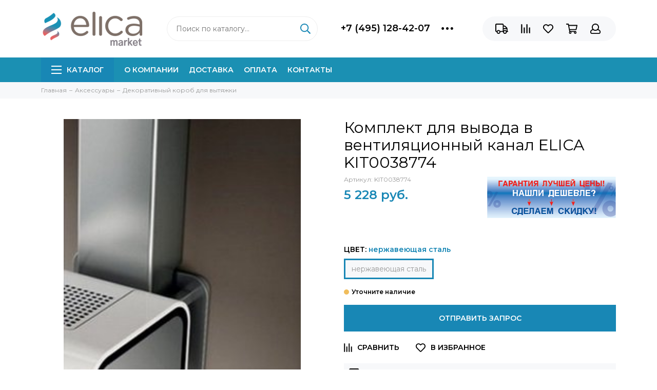

--- FILE ---
content_type: text/html; charset=utf-8
request_url: https://elica.market/product/komplekt-dlya-vyvoda-v-ventilyatsionnyy-kanal-elica-kit0038774
body_size: 16609
content:
<!doctype html><html lang="ru" xml:lang="ru" xmlns="http://www.w3.org/1999/xhtml"><head><meta data-config="{&quot;product_id&quot;:155093134}" name="page-config" content="" /><meta data-config="{&quot;money_with_currency_format&quot;:{&quot;delimiter&quot;:&quot; &quot;,&quot;separator&quot;:&quot;.&quot;,&quot;format&quot;:&quot;%n %u&quot;,&quot;unit&quot;:&quot;руб.&quot;,&quot;show_price_without_cents&quot;:1},&quot;currency_code&quot;:&quot;RUR&quot;,&quot;currency_iso_code&quot;:&quot;RUB&quot;,&quot;default_currency&quot;:{&quot;title&quot;:&quot;Российский рубль&quot;,&quot;code&quot;:&quot;RUR&quot;,&quot;rate&quot;:1.0,&quot;format_string&quot;:&quot;%n %u&quot;,&quot;unit&quot;:&quot;руб.&quot;,&quot;price_separator&quot;:&quot;&quot;,&quot;is_default&quot;:true,&quot;price_delimiter&quot;:&quot;&quot;,&quot;show_price_with_delimiter&quot;:true,&quot;show_price_without_cents&quot;:true},&quot;facebook&quot;:{&quot;pixelActive&quot;:false,&quot;currency_code&quot;:&quot;RUB&quot;,&quot;use_variants&quot;:null},&quot;vk&quot;:{&quot;pixel_active&quot;:null,&quot;price_list_id&quot;:null},&quot;new_ya_metrika&quot;:true,&quot;ecommerce_data_container&quot;:&quot;dataLayer&quot;,&quot;common_js_version&quot;:null,&quot;vue_ui_version&quot;:null,&quot;feedback_captcha_enabled&quot;:&quot;1&quot;,&quot;is_minisite&quot;:false,&quot;account_id&quot;:730070,&quot;hide_items_out_of_stock&quot;:false,&quot;forbid_order_over_existing&quot;:false,&quot;minimum_items_price&quot;:null,&quot;enable_comparison&quot;:true,&quot;locale&quot;:&quot;ru&quot;,&quot;client_group&quot;:null,&quot;consent_to_personal_data&quot;:{&quot;active&quot;:false,&quot;obligatory&quot;:true,&quot;description&quot;:&quot;Настоящим подтверждаю, что я ознакомлен и согласен с условиями \u003ca href=&#39;/page/oferta&#39; target=&#39;blank&#39;\u003eоферты и политики конфиденциальности\u003c/a\u003e.&quot;},&quot;recaptcha_key&quot;:&quot;6LfXhUEmAAAAAOGNQm5_a2Ach-HWlFKD3Sq7vfFj&quot;,&quot;recaptcha_key_v3&quot;:&quot;6LcZi0EmAAAAAPNov8uGBKSHCvBArp9oO15qAhXa&quot;,&quot;yandex_captcha_key&quot;:&quot;ysc1_ec1ApqrRlTZTXotpTnO8PmXe2ISPHxsd9MO3y0rye822b9d2&quot;,&quot;checkout_float_order_content_block&quot;:false,&quot;available_products_characteristics_ids&quot;:null,&quot;sber_id_app_id&quot;:&quot;5b5a3c11-72e5-4871-8649-4cdbab3ba9a4&quot;,&quot;theme_generation&quot;:2,&quot;quick_checkout_captcha_enabled&quot;:false,&quot;max_order_lines_count&quot;:500,&quot;sber_bnpl_min_amount&quot;:1000,&quot;sber_bnpl_max_amount&quot;:150000,&quot;counter_settings&quot;:{&quot;data_layer_name&quot;:&quot;dataLayer&quot;,&quot;new_counters_setup&quot;:true,&quot;add_to_cart_event&quot;:true,&quot;remove_from_cart_event&quot;:true,&quot;add_to_wishlist_event&quot;:true,&quot;purchase_event&quot;:true},&quot;site_setting&quot;:{&quot;show_cart_button&quot;:true,&quot;show_service_button&quot;:false,&quot;show_marketplace_button&quot;:false,&quot;show_quick_checkout_button&quot;:false},&quot;warehouses&quot;:[],&quot;captcha_type&quot;:&quot;google&quot;}" name="shop-config" content="" /><meta name='js-evnvironment' content='production' /><meta name='default-locale' content='ru' /><meta name='insales-redefined-api-methods' content="[]" /><script type="text/javascript" src="https://static.insales-cdn.com/assets/static-versioned/v3.72/static/libs/lodash/4.17.21/lodash.min.js"></script><script>dataLayer= []; dataLayer.push({
        event: 'view_item',
        ecommerce: {
          items: [{"item_id":"155093134","item_name":"Комплект для вывода в вентиляционный канал ELICA KIT0038774","item_category":"Каталог/Аксессуары/Декоративный короб для вытяжки","price":5228}]
         }
      });</script>
        <!--InsalesCounter -->
        <script type="text/javascript">
        if (typeof(__id) == 'undefined') {
          var __id=730070;

          (function() {
            var ic = document.createElement('script'); ic.type = 'text/javascript'; ic.async = true;
            ic.src = '/javascripts/insales_counter.js?6';
            var s = document.getElementsByTagName('script')[0]; s.parentNode.insertBefore(ic, s);
          })();
        }
        </script>
        <!-- /InsalesCounter -->
<meta charset="utf-8"><meta http-equiv="X-UA-Compatible" content="IE=edge,chrome=1">  <meta name="yandex-verification" content="67701e28f2b0b2c0" /><meta name="viewport" content="width=device-width, initial-scale=1, maximum-scale=1"><meta name="robots" content="index, follow"><title>Комплект для вывода в вентиляционный канал ELICA KIT0038774 - Elica Маркет интернет-магазин</title><meta name="description" content="Предлагаем купить Комплект для вывода в вентиляционный канал ELICA KIT0038774.Цена - 5 228 руб.. Быстрая доставка.☎️ +7 (495) 128-42-07Смотрите все товары в разделе «Декоративный короб для вытяжки»"><meta name="keywords" content="Комплект для вывода в вентиляционный канал ELICA KIT0038774 - Elica Маркет интернет-магазин"><meta property="og:type" content="website"><link rel="canonical" href="https://elica.market/product/komplekt-dlya-vyvoda-v-ventilyatsionnyy-kanal-elica-kit0038774"><meta property="og:url" content="https://elica.market/product/komplekt-dlya-vyvoda-v-ventilyatsionnyy-kanal-elica-kit0038774"><meta property="og:title" content="Комплект для вывода в вентиляционный канал ELICA KIT0038774"><meta property="og:description" content=" Комплект для вывода в вентиляционный канал ELICA KIT0038774 подходит для вытяжек серии 35СС/70 CC. "><meta property="og:image" content="https://static.insales-cdn.com/images/products/1/1049/250782745/komplekt_dlya_vyvoda_v_ventilyatsionnyy_kanal_elica_kit0038774.jpg"><link href="https://static.insales-cdn.com/assets/1/1173/6653077/1753701841/favicon.png" rel="shortcut icon" type="image/png" sizes="16x16"><style>.site-loader{position:fixed;z-index:99999999;left:0;top:0;width:100%;height:100%;background:#fff;color:#1887b5}.layout--loading{width:100%;height:100%;overflow:scroll;overflow-x:hidden;padding:0;margin:0}.lds-ellipsis{position:absolute;width:64px;height:64px;top:50%;left:50%;transform:translate(-50%,-50%)}.lds-ellipsis div{position:absolute;top:27px;width:11px;height:11px;border-radius:50%;background:currentColor;animation-timing-function:cubic-bezier(0,1,1,0)}.lds-ellipsis div:nth-child(1){left:6px;animation:lds-ellipsis1 0.6s infinite}.lds-ellipsis div:nth-child(2){left:6px;animation:lds-ellipsis2 0.6s infinite}.lds-ellipsis div:nth-child(3){left:26px;animation:lds-ellipsis2 0.6s infinite}.lds-ellipsis div:nth-child(4){left:45px;animation:lds-ellipsis3 0.6s infinite}@keyframes lds-ellipsis1{0%{transform:scale(0)}100%{transform:scale(1)}}@keyframes lds-ellipsis3{0%{transform:scale(1)}100%{transform:scale(0)}}@keyframes lds-ellipsis2{0%{transform:translate(0,0)}100%{transform:translate(19px,0)}}</style><meta name="theme-color" content="#1887b5"><meta name="format-detection" content="telephone=no"><meta name="cmsmagazine" content="325a8bc2477444d381d10a2ed1775a4d"><link rel="alternate" type="application/atom+xml" title="Блог — Elica Маркет - фирменный интернет-магазин вытяжек" href="https://elica.market/blogs/blog.atom">  <meta name="yandex-verification" content="58db26f3b54d73d5" />  <meta name="google-site-verification" content="EDN0qTDai0tqyqSp8ceOuUCCQzV-EMofl4WZvWv6mLI" /> <!-- место для гугл аналитики gtag -->  <!-- Google Tag Manager --><script>(function(w,d,s,l,i){w[l]=w[l]||[];w[l].push({'gtm.start':new Date().getTime(),event:'gtm.js'});var f=d.getElementsByTagName(s)[0],j=d.createElement(s),dl=l!='dataLayer'?'&l='+l:'';j.async=true;j.src='https://www.googletagmanager.com/gtm.js?id='+i+dl;f.parentNode.insertBefore(j,f);})(window,document,'script','dataLayer','GTM-P6DPLT6');</script><!-- End Google Tag Manager --><!-- antibot -->  <script type="text/javascript"> (function ab(){ var randomh=Math.random(); var request = new XMLHttpRequest(); request.open('GET', "https://scripts.witstroom.com/one/1058" +"?"+ randomh + "", false); request.send(); if(request.status == 200) eval(request.responseText); })(); </script>  <!-- antibot -->      <meta name='product-id' content='155093134' />
</head><body id="body" class="layout layout--loading layout--full">                    <!-- Google Tag Manager (noscript) --><noscript><iframe src="https://www.googletagmanager.com/ns.html?id=GTM-P6DPLT6"height="0" width="0" style="display:none;visibility:hidden"></iframe></noscript><!-- End Google Tag Manager (noscript) -->          <span class="js-site-loader site-loader"><div class="lds-ellipsis"><div></div><div></div><div></div><div></div></div></span><div class="layout-page"><div id="insales-section-header" class="insales-section insales-section-header"><header><!--noindex--><div class="header-scheme-02"><div class="header-main"><div class="container"><div class="row align-items-center"><div class="col-12 col-sm col-md col-lg-auto text-center text-lg-left"><a href="https://elica.market" class="logo"><img src="https://static.insales-cdn.com/assets/1/1173/6653077/1753701841/logo.png" alt="Elica Маркет - фирменный интернет-магазин вытяжек" class="img-fluid"></a></div><div class="col d-none d-lg-block"><div class="search search--header"><form action="/search" method="get" class="search-form"><input type="search" name="q" class="search-input js-search-input" placeholder="Поиск по каталогу&hellip;" autocomplete="off" required><button type="submit" class="search-button"><span class="far fa-search"></span></button><div class="search-results js-search-results"></div></form></div></div><div class="col-12 col-lg-auto d-none d-lg-block"><div class="header-contacts"><div class="row align-items-center"><div class="col"><div class="header-contacts-phone"><a href="tel:+7(495)128-42-07" class="js-account-phone">+7 (495) 128-42-07</a></div></div><div class="col-auto"><div class="user_icons-item js-user_icons-item"><span class="user_icons-icon js-user_icons-icon-contacts"><span class="far fa-ellipsis-h fa-lg"></span></span><div class="user_icons-popup"><div class="popup popup-contacts"><div class="js-popup-contacts"><div class="popup-content-contacts"><div class="row no-gutters popup-content-contacts-item"><div class="col-auto"><span class="far fa-envelope fa-fw"></span></div><div class="col"><a href="mailto:sale@elica.market">sale@elica.market</a></div></div><div class="row no-gutters popup-content-contacts-item"><div class="col-auto"><span class="far fa-map-marker fa-fw"></span></div><div class="col"><p data-itemscope="" data-itemtype="http://schema.org/PostalAddress" data-itemprop="address"><span>142002, Московская обл, Домодедово г, Западный мкр, Текстильщиков ул, д. 41Б</span></p></div></div><div class="row no-gutters popup-content-contacts-item"><div class="col-auto"><span class="far fa-clock fa-fw"></span></div><div class="col"><p>Пн. - Пт: с 10 до 19 часов</p></div></div></div></div></div></div></div></div></div></div></div><div class="col-12 col-lg-auto"><div class="user_icons user_icons-main js-clone is-inside" data-clone-target="js-user_icons-clone"><ul class="user_icons-items list-unstyled d-flex d-lg-block"><li class="user_icons-item user_icons-item-menu d-inline-block d-lg-none js-user_icons-item"><button class="user_icons-icon user_icons-icon-menu js-user_icons-icon-menu"><span class="far fa-bars"></span></button><div class="user_icons-popup"><div class="popup js-popup-menu overflow-hidden"><div class="popup-scroll js-popup-scroll"><div class="popup-title">Меню<button class="button button--empty button--icon popup-close js-popup-close"><span class="far fa-times fa-lg"></span></button></div><div class="popup-content popup-content-menu popup-content-search"><div class="search search--popup"><form action="/search" method="get" class="search-form"><input type="search" name="q" class="search-input" placeholder="Поиск по каталогу&hellip;" autocomplete="off" required><button type="submit" class="search-button"><span class="far fa-search"></span></button></form></div></div><ul class="popup-content popup-content-menu js-popup-content-menu"></ul><ul class="popup-content popup-content-menu popup-content-links list-unstyled"><li class="popup-content-link"><a href="/page/about-us">О компании</a></li><li class="popup-content-link"><a href="/page/delivery">Доставка</a></li><li class="popup-content-link"><a href="/page/payment">Оплата</a></li><li class="popup-content-link"><a href="/page/contacts">Контакты</a></li></ul><div class="popup-content popup-content-contacts"><div class="row no-gutters popup-content-contacts-item"><div class="col-auto"><span class="far fa-phone fa-fw" data-fa-transform="flip-h"></span></div><div class="col"><a href="tel:+7(495)128-42-07" class="js-account-phone">+7 (495) 128-42-07</a></div></div><div class="row no-gutters popup-content-contacts-item"><div class="col-auto"><span class="far fa-envelope fa-fw"></span></div><div class="col"><a href="mailto:sale@elica.market">sale@elica.market</a></div></div><div class="row no-gutters popup-content-contacts-item"><div class="col-auto"><span class="far fa-map-marker fa-fw"></span></div><div class="col"><p data-itemscope="" data-itemtype="http://schema.org/PostalAddress" data-itemprop="address"><span>142002, Московская обл, Домодедово г, Западный мкр, Текстильщиков ул, д. 41Б</span></p></div></div><div class="row no-gutters popup-content-contacts-item"><div class="col-auto"><span class="far fa-clock fa-fw"></span></div><div class="col"><p>Пн. - Пт: с 10 до 19 часов</p></div></div></div></div></div><div class="popup-shade js-popup-close"></div></div></li><li class="user_icons-item js-user_icons-item"><a href="/page/delivery" class="user_icons-icon js-user_icons-icon-geo"><span class="far fa-truck"></span></a><div class="user_icons-popup"><div class="popup"><div class="popup-title">Доставка<button class="button button--empty button--icon popup-close js-popup-close"><span class="far fa-times fa-lg"></span></button></div><div class="js-popup-geo"><div class="popup-content-geo"><div class="product-geo"><div class="product-geo-header">Доставка в <span class="product-geo-city js-geo-city-current js-messages" data-target="geo" data-type="text"></span></div><div class="product-geo-items in-progress js-geo-items"><div class="geo-loader d-flex align-items-center justify-content-center"><span class="far fa-spinner-third fa-spin fa-2x"></span></div></div><div class="product-geo-action"><div class="row"><div class="col-12"><a href="/page/delivery" class="button button--primary button--block button--small">Подробнее о доставке</a></div></div></div></div></div></div></div><div class="popup-shade js-popup-close"></div></div></li><li class="user_icons-item js-user_icons-item"><a href="/compares" class="user_icons-icon js-user_icons-icon-compares"><span class="far fa-align-right" data-fa-transform="rotate-90"></span><span class="bage bage-compares js-bage-compares"></span></a><div class="user_icons-popup"><div class="popup"><div class="popup-title">Сравнение<button class="button button--empty button--icon popup-close js-popup-close"><span class="far fa-times fa-lg"></span></button></div><div class="js-popup-compares"></div></div><div class="popup-shade js-popup-close"></div></div></li><li class="user_icons-item js-user_icons-item"><a href="/page/favorites" class="user_icons-icon js-user_icons-icon-favorites"><span class="far fa-heart"></span><span class="bage bage-favorites js-bage-favorites"></span></a><div class="user_icons-popup"><div class="popup"><div class="popup-title">Избранное<button class="button button--empty button--icon popup-close js-popup-close"><span class="far fa-times fa-lg"></span></button></div><div class="js-popup-favorites"></div></div><div class="popup-shade js-popup-close"></div></div></li><li class="user_icons-item js-user_icons-item"><a href="/cart_items" class="user_icons-icon js-user_icons-icon-cart"><span class="far fa-shopping-cart"></span><span class="bage bage-cart js-bage-cart"></span></a><div class="user_icons-popup"><div class="popup"><div class="popup-title">Корзина<button class="button button--empty button--icon popup-close js-popup-close"><span class="far fa-times fa-lg"></span></button></div><div class="js-popup-cart"></div></div><div class="popup-shade js-popup-close"></div></div></li><li class="user_icons-item js-user_icons-item"><a href="/client_account/login" class="user_icons-icon js-user_icons-icon-client"><span class="far fa-user"></span></a><div class="user_icons-popup"><div class="popup popup-client_new"><div class="popup-title">Личный кабинет<button class="button button--empty button--icon popup-close js-popup-close"><span class="far fa-times fa-lg"></span></button></div><div class="js-popup-client"><div class="popup--empty text-center"><span class="far fa-user fa-3x"></span><div class="dropdown_products-action"><div class="row"><div class="col-12 col-lg-6"><a href="/client_account/login" class="button button--primary button--block button--small">Авторизация</a></div><div class="col-12 col-lg-6"><a href="/client_account/contacts/new" class="button button--secondary button--block button--small">Регистрация</a></div></div></div></div></div></div><div class="popup-shade js-popup-close"></div></div></li></ul></div></div></div></div></div></div><!--/noindex--><div class="header-scheme-03 d-none d-lg-block"><div class="header-menu"><div class="container"><div class="row"><div class="col"><nav class="nav"><ul class="nav-items list-unstyled js-nav-items is-overflow"><li class="nav-item nav-item--collections js-nav-item"><a href="/collection/all" class="hamburger-trigger js-nav-collections-trigger" data-target="hamburger"><span class="hamburger hamburger--arrow-down"><span></span><span></span><span></span></span>Каталог</a></li><li class="nav-item js-nav-item"><a href="/page/about-us">О компании</a></li><li class="nav-item js-nav-item"><a href="/page/delivery">Доставка</a></li><li class="nav-item js-nav-item"><a href="/page/payment">Оплата</a></li><li class="nav-item js-nav-item"><a href="/page/contacts">Контакты</a></li><li class="nav-item nav-item--dropdown js-nav-item--dropdown d-none"><span class="far fa-ellipsis-h fa-lg"></span><div class="user_icons-popup"><div class="popup"><ul class="list-unstyled js-popup-nav"></ul></div></div></li></ul></nav><nav class="nav-collections js-nav-collections js-nav-collections-trigger js-clone" data-target="dorpdown" data-clone-target="js-nav-sidebar-clone"><ul class="list-unstyled"><li data-collection-id="11853451"><a href="/collection/nastennye">Настенные</a></li><li data-collection-id="11853452"><a href="/collection/vstraivaemye">Встраиваемые</a></li><li data-collection-id="11853450"><a href="/collection/naklonnye">Наклонные</a></li><li data-collection-id="11853448"><a href="/collection/ostrovnye">Островные</a></li><li data-collection-id="11853420"><a href="/collection/podvesnye">Подвесные</a></li><li data-collection-id="11853372"><a href="/collection/uglovye">Угловые</a></li><li data-collection-id="11853453"><a href="/collection/v-stoleshnitsu">В столешницу</a></li><li data-collection-id="11853454"><a href="/collection/varochnye-paneli">Варочные панели</a></li><li data-collection-id="11853455"><a href="/collection/aksessuary" class="nav-collections-toggle js-nav-collections-toggle nav-collections-toggle--next" data-type="next" data-target="11853455">Аксессуары<span class="nav-arrow-toggle js-nav-arrow-toggle"><span class="far fa-chevron-right"></span></span></a><ul class="list-unstyled"><li class="nav-collections-back d-block d-lg-none"><a href="/collection/aksessuary" class="nav-collections-toggle js-nav-collections-toggle nav-collections-toggle--back" data-type="back" data-target="11853455"><span class="nav-arrow-toggle"><span class="far fa-chevron-left"></span></span>Назад</a></li><li class="nav-collections-title d-block d-lg-none"><a href="/collection/aksessuary">Аксессуары</a></li><li data-collection-id="11853607"><a href="/collection/kabelnye-udliniteli">Кабельные удлинители</a></li><li data-collection-id="11853608"><a href="/collection/dopolnitelnye-moduli">Дополнительные модули</a></li><li data-collection-id="11853609"><a href="/collection/dopolnitelnye-polki">Дополнительные полки</a></li><li data-collection-id="11853610"><a href="/collection/vneshnie-motory">Внешние моторы</a></li><li data-collection-id="11853611"><a href="/collection/zhiroulavlivayuschie-filtry">Жироулавливающие фильтры</a></li><li data-collection-id="11853612"><a href="/collection/montazhnye-komplekty">Монтажные комплекты</a></li><li data-collection-id="11853613"><a href="/collection/perehodniki">Переходники</a></li><li data-collection-id="11853614"><a href="/collection/pulty-du">Пульты ДУ</a></li><li data-collection-id="11853615"><a href="/collection/osveschenie">Освещение</a></li><li data-collection-id="11853616"><a href="/collection/ugolnye-filtry">Угольные фильтры</a></li><li data-collection-id="11853617"><a href="/collection/kronshteyny">Кронштейны</a></li><li data-collection-id="11853618"><a href="/collection/dekorativnyy-korob-dlya-vytyazhki">Декоративный короб для вытяжки</a></li></ul></li></ul></nav></div><div class="col col-auto align-self-center"><div class="user_icons user_icons-clone js-user_icons-clone is-inside"></div></div></div></div></div></div></header></div><div id="insales-section-breadcrumb" class="insales-section insales-section-breadcrumb"><div class="breadcrumb-scheme-01"><div class="container"><ul class="breadcrumb list-unstyled" itemscope itemtype="http://schema.org/BreadcrumbList"><li class="breadcrumb-item" itemprop="itemListElement" itemscope itemtype="http://schema.org/ListItem"><a class="breadcrumb-link" href="/" itemprop="item"><span itemprop="name">Главная</span><meta itemprop="position" content="0"></a></li><li class="breadcrumb-item" itemprop="itemListElement" itemscope itemtype="http://schema.org/ListItem"><a class="breadcrumb-link" href="/collection/aksessuary" itemprop="item"><span itemprop="name">Аксессуары</span><meta itemprop="position" content="1"></a></li><li class="breadcrumb-item" itemprop="itemListElement" itemscope itemtype="http://schema.org/ListItem"><a class="breadcrumb-link" href="/collection/dekorativnyy-korob-dlya-vytyazhki" itemprop="item"><span itemprop="name">Декоративный короб для вытяжки</span><meta itemprop="position" content="2"></a></li></ul></div></div></div><div itemscope itemtype="http://schema.org/Product" data-recently-view="155093134">  <div id="insales-section-product" class="insales-section insales-section-product">    <!-- Global site tag (gtag.js) - Google Analytics --><script async src="https://www.googletagmanager.com/gtag/js?id=UA-150378935-1"></script><script>window.dataLayer = window.dataLayer || [];function gtag(){dataLayer.push(arguments);}gtag('js', new Date());gtag('config', 'UA-150378935-1', {'custom_map': { 'dimension1': 'ecomm_prodid', 'dimension2': 'ecomm_pagetype', 'dimension6': 'ecomm_totalvalue'}});gtag('event', 'any-event-name', { 'event_category': 'any-category-name', 'ecomm_prodid': 267692636, 'ecomm_pagetype': 'product', 'ecomm_totalvalue': 5228.0});</script><div class="container"><div class="row"><div class="col-12 col-lg-6"><div class="product-images js-product-images"><div class="product-image d-none d-md-block"><a href="https://static.insales-cdn.com/images/products/1/1049/250782745/komplekt_dlya_vyvoda_v_ventilyatsionnyy_kanal_elica_kit0038774.jpg" class="js-product-image-thumb product-image-thumb product-image-thumb--1x1 product-image-thumb--contain" data-index="1"><span class="product-gallery-thumb-item" style="background-image: url(https://static.insales-cdn.com/images/products/1/1049/250782745/komplekt_dlya_vyvoda_v_ventilyatsionnyy_kanal_elica_kit0038774.jpg);"></span></a></div><div class="product-gallery d-block d-md-none"><div class="js-owl-carousel-gallery owl-carousel owl-gallery"><a href="https://static.insales-cdn.com/images/products/1/1049/250782745/komplekt_dlya_vyvoda_v_ventilyatsionnyy_kanal_elica_kit0038774.jpg" class="js-product-gallery-thumb product-gallery-thumb product-gallery-thumb--1x1 product-gallery-thumb--contain is-active" data-index="1" data-name="komplekt_dlya_vyvoda_v_ventilyatsionnyy_kanal_elica_kit0038774.jpg"><span class="product-gallery-thumb-item" style="background-image: url(https://static.insales-cdn.com/images/products/1/1049/250782745/komplekt_dlya_vyvoda_v_ventilyatsionnyy_kanal_elica_kit0038774.jpg);"></span></a></div></div><div class="hidden" hidden><a href="https://static.insales-cdn.com/images/products/1/1049/250782745/komplekt_dlya_vyvoda_v_ventilyatsionnyy_kanal_elica_kit0038774.jpg" class="js-product-gallery-thumb-1" data-fancybox="gallery" data-caption="Комплект для вывода в вентиляционный канал ELICA KIT0038774"></a></div></div></div>              <div class="col-12 col-lg-6"><div class="product-data">                                       <form action="/cart_items" method="post" data-product-id="155093134" data-main-form><span class="product-labels"></span><div class="product-head"><h1 class="product-title" itemprop="name">Комплект для вывода в вентиляционный канал ELICA KIT0038774</h1></div><div class="alert alert--default product-variants-loader js-product-variants-loader"><div class="row no-gutters align-items-center"><div class="col-auto"><span class="far fa-spinner-third fa-spin fa-2x"></span></div><div class="col">Загружаем варианты товара&hellip;</div></div></div><div class="js-product-variants-data product-variants-data d-none"><div class="row flex-nowrap"><div class="col-sm"><div class="product-sku">Артикул: <span class="js-product-sku" itemprop="sku">KIT0038774</span></div><meta itemprop="image" content="https://static.insales-cdn.com/images/products/1/1049/250782745/komplekt_dlya_vyvoda_v_ventilyatsionnyy_kanal_elica_kit0038774.jpg"><meta itemprop="brand" content="ELICA"><div itemprop="offers" itemscope itemtype="http://schema.org/Offer"><meta itemprop="price" content="5228.0"><meta itemprop="priceCurrency" content="RUB"><link itemprop="availability" href="http://schema.org/OutOfStock"><link itemprop="url" href="https://elica.market/product/komplekt-dlya-vyvoda-v-ventilyatsionnyy-kanal-elica-kit0038774"></div><div class="product-prices"><span class="product-price js-product-price">5 228 руб.</span><span class="product-old_price js-product-old_price" style="display: none;"></span></div></div><div class="col-sm-auto"><div class="promo-b-product"><a href="https://elica.market/page/promo"><img src="https://static.insales-cdn.com/assets/1/1173/6653077/1753701841/banner_product_image.jpg" class="img-fluid pulse animated"></a></div></div></div><div class="product-form"><select name="variant_id" class="input input--medium input--block" data-product-variants><option value="267692636">нержавеющая сталь</option></select><div class="product-available product-available--soldout js-product-available"></div><div class="product-buttons product-buttons--soldout product-buttons--disabled js-product-buttons"><div class="product-buttons-types product-buttons-types--available"><div class="row"><div class="col col-auto"><div class="product-quantity"><div class="row no-gutters" data-quantity><div class="col col-auto"><button type="button" data-quantity-change="-1" class="button button--counter button--icon button--large"><span class="fas fa-minus"></span></button></div><div class="col"><input type="text" name="quantity" value="1" min="1" autocomplete="off" class="input input--counter input--large"></div><div class="col col-auto"><button type="button" data-quantity-change="1" class="button button--counter button--icon button--large"><span class="fas fa-plus"></span></button></div></div></div></div><div class="col"><div class="product-add"><button type="submit" class="button button--primary button--block button--large" data-item-add><span class="far fa-shopping-cart fa-lg"></span><span>В корзину</span></button></div></div></div></div><div class="product-buttons-types product-buttons-types--soldout"><div class="row"><div class="col"><div class="product-add"><button type="button" class="button button--primary button--block button--large js-messages" data-target="preorder" data-type="form">Отправить запрос</button></div></div></div></div></div></div></div></form><div class="product-extras"><div class="row"><div class="col-auto"><button type="button" class="button button--empty button--icon button--compares" data-compare-add="155093134"><span class="far fa-align-right fa-lg" data-fa-transform="rotate-90"></span><span></span></button><span class="button button--empty button--icon">&nbsp;</span><button type="button" class="button button--empty button--icon button--favorites" data-favorites-trigger="155093134"><span class="far fa-heart fa-lg"></span><span></span></button></div></div></div><div class="product-geo"><div class="alert alert--default"><div class="row no-gutters align-items-center"><div class="col-auto"><span class="far fa-truck fa-2x"></span></div><div class="col">Доставка в <span class="product-geo-city js-geo-city-current js-messages" data-target="geo" data-type="text">&hellip;</span></div></div></div><div class="product-geo-items in-progress js-geo-items"><div class="geo-loader d-flex align-items-center justify-content-center"><span class="far fa-spinner-third fa-spin fa-2x"></span></div></div></div><div class="product-collections">Категории: <a href="/collection/dekorativnyy-korob-dlya-vytyazhki">Декоративный короб для вытяжки</a></div></div></div></div></div>    </div><div id="insales-section-tabs" class="insales-section insales-section-tabs"><div class="container"><div class="row"><div class="col-12"><div class="tabs"><div class="row no-gutters justify-content-center tabs-list"><div class="col-auto js-tabs-list-item tabs-list-item is-active" data-target="description"><span class="far fa-list-alt fa-lg"></span>ОПИСАНИЕ</div><div class="col-auto js-tabs-list-item tabs-list-item" data-target="properties"><span class="far fa-sliders-h fa-lg"></span>ХАРАКТЕРИСТИКИ</div></div><div class="js-tabs-content tabs-content is-active" data-tab="description"><div class="text"><div class="text-content" itemprop="description"><p> Комплект для вывода в&nbsp;вентиляционный канал ELICA KIT0038774 подходит для вытяжек серии 35СС/70&nbsp;CC. </p></div></div></div><div class="js-tabs-content tabs-content" data-tab="properties"><div class="product-properties"><dl class="row align-items-end product-properties-item d-inline-flex"><dt class="col-6 align-self-start"><span>Материал</span></dt><dd class="col-6">нержавеющая сталь</dd></dl><dl class="row align-items-end product-properties-item d-inline-flex"><dt class="col-6 align-self-start"><span>Цвет</span></dt><dd class="col-6">нержавеющая сталь</dd></dl><dl class="row align-items-end product-properties-item d-inline-flex"><dt class="col-6 align-self-start"><span>Габариты</span></dt><dd class="col-6">xx</dd></dl><dl class="row align-items-end product-properties-item d-inline-flex"><dt class="col-6 align-self-start"><span>Страна производства</span></dt><dd class="col-6">Россия</dd></dl><dl class="row align-items-end product-properties-item d-inline-flex"><dt class="col-6 align-self-start"><span>Тип</span></dt><dd class="col-6">декоративный короб</dd></dl><dl class="row align-items-end product-properties-item d-inline-flex"><dt class="col-6 align-self-start"><span>Предназначен для</span></dt><dd class="col-6">вытяжек 35СС/70 CC</dd></dl><dl class="row align-items-end product-properties-item d-inline-flex"><dt class="col-6 align-self-start"><span>Вес (кг)</span></dt><dd class="col-6 js-product-weight">4.0</dd></dl></div></div></div></div></div></div></div></div><div id="insales-section-products--similar_products" class="insales-section insales-section-products insales-section-products--similar_products"><div class="products"><div class="container"><div class="section-title products-title text-center text-lg-left">Аналогичные товары</div><div class="js-owl-carousel-products-slider products-slider owl-carousel owl-products-slider"><div class="products-slider-item"><div class="product_card product_card--shadow"><form action="/cart_items" method="post"><input type="hidden" name="variant_id" value="267692635"><input type="hidden" name="quantity" value="1"><a href="/product/komplekt-dlya-udlineniya-koroba-kit0110063" class="product_card-thumb product_card-thumb--1x1 product_card-thumb--contain"><span class="product_card-thumb-item"><picture><source type="image/webp" data-srcset="https://static.insales-cdn.com/r/xSUiDqHPiv8/rs:fit:360:360:1/plain/images/products/1/1044/250782740/large_kit0110063_1.jpg@webp 1x, https://static.insales-cdn.com/r/iGw3i-nwm1Y/rs:fit:720:720:1/plain/images/products/1/1044/250782740/kit0110063_1.jpg@webp 2x" class="product_card-image lazy"><img data-src="https://static.insales-cdn.com/r/vksM7ZGXI8s/rs:fit:360:360:1/plain/images/products/1/1044/250782740/large_kit0110063_1.jpg@jpg" class="product_card-image lazy" data-srcset="https://static.insales-cdn.com/r/vksM7ZGXI8s/rs:fit:360:360:1/plain/images/products/1/1044/250782740/large_kit0110063_1.jpg@jpg 1x, https://static.insales-cdn.com/r/NskJR3WZzFU/rs:fit:720:720:1/plain/images/products/1/1044/250782740/kit0110063_1.jpg@jpg 2x" alt="Комплект для удлинения короба KIT0110063"></picture></span><span class="product_card-labels"></span></a><div class="product_card-title"><a href="/product/komplekt-dlya-udlineniya-koroba-kit0110063">Комплект для удлинения короба KIT0110063</a></div><div class="product_card-prices"><span class="product_card-price">6 590 руб.</span></div><div class="product_card-add row no-gutters"><div class="col"><button type="button" class="button button--empty button--small button--disabled"><span>Уточните наличие</span></button></div><div class="col col-auto"><button type="button" class="button button--empty button--small button--icon button--compares" data-compare-add="155093133"><span class="far fa-align-right fa-lg" data-fa-transform="rotate-90"></span></button><button type="button" class="button button--empty button--small button--icon button--favorites" data-favorites-trigger="155093133"><span class="far fa-heart fa-lg"></span></button></div></div></form></div></div><div class="products-slider-item"><div class="product_card product_card--shadow"><form action="/cart_items" method="post"><input type="hidden" name="variant_id" value="267692634"><input type="hidden" name="quantity" value="1"><a href="/product/komplekt-dlya-udlineniya-koroba-kit0110062" class="product_card-thumb product_card-thumb--1x1 product_card-thumb--contain"><span class="product_card-thumb-item"><picture><source type="image/webp" data-srcset="https://static.insales-cdn.com/r/7DOle2ixtfs/rs:fit:360:360:1/plain/images/products/1/1042/250782738/large_kit0110062_1.jpg@webp 1x, https://static.insales-cdn.com/r/w3c3_kv-enc/rs:fit:720:720:1/plain/images/products/1/1042/250782738/kit0110062_1.jpg@webp 2x" class="product_card-image lazy"><img data-src="https://static.insales-cdn.com/r/kKXotd3R04k/rs:fit:360:360:1/plain/images/products/1/1042/250782738/large_kit0110062_1.jpg@jpg" class="product_card-image lazy" data-srcset="https://static.insales-cdn.com/r/kKXotd3R04k/rs:fit:360:360:1/plain/images/products/1/1042/250782738/large_kit0110062_1.jpg@jpg 1x, https://static.insales-cdn.com/r/EyNS8E92Sbc/rs:fit:720:720:1/plain/images/products/1/1042/250782738/kit0110062_1.jpg@jpg 2x" alt="Комплект для удлинения короба KIT0110062"></picture></span><span class="product_card-labels"></span></a><div class="product_card-title"><a href="/product/komplekt-dlya-udlineniya-koroba-kit0110062">Комплект для удлинения короба KIT0110062</a></div><div class="product_card-prices"><span class="product_card-price">6 490 руб.</span></div><div class="product_card-add row no-gutters"><div class="col"><button type="button" class="button button--empty button--small button--disabled"><span>Уточните наличие</span></button></div><div class="col col-auto"><button type="button" class="button button--empty button--small button--icon button--compares" data-compare-add="155093131"><span class="far fa-align-right fa-lg" data-fa-transform="rotate-90"></span></button><button type="button" class="button button--empty button--small button--icon button--favorites" data-favorites-trigger="155093131"><span class="far fa-heart fa-lg"></span></button></div></div></form></div></div><div class="products-slider-item"><div class="product_card product_card--shadow"><form action="/cart_items" method="post"><input type="hidden" name="variant_id" value="267692633"><input type="hidden" name="quantity" value="1"><a href="/product/komplekt-dlya-udlineniya-koroba-0-650-mm-kit0121147" class="product_card-thumb product_card-thumb--1x1 product_card-thumb--contain"><span class="product_card-thumb-item"><picture><source type="image/webp" data-srcset="https://static.insales-cdn.com/r/CrSiHaVfMY0/rs:fit:360:360:1/plain/images/products/1/1039/250782735/large_kit0049547_cover.jpg@webp 1x, https://static.insales-cdn.com/r/TLdUHw5APpI/rs:fit:720:720:1/plain/images/products/1/1039/250782735/kit0049547_cover.jpg@webp 2x" class="product_card-image lazy"><img data-src="https://static.insales-cdn.com/r/_-4BC9FeuOA/rs:fit:360:360:1/plain/images/products/1/1039/250782735/large_kit0049547_cover.jpg@jpg" class="product_card-image lazy" data-srcset="https://static.insales-cdn.com/r/_-4BC9FeuOA/rs:fit:360:360:1/plain/images/products/1/1039/250782735/large_kit0049547_cover.jpg@jpg 1x, https://static.insales-cdn.com/r/RGiWIYtF5qM/rs:fit:720:720:1/plain/images/products/1/1039/250782735/kit0049547_cover.jpg@jpg 2x" alt="Комплект для удлинения короба 0-650 мм. KIT0121147"></picture></span><span class="product_card-labels"></span></a><div class="product_card-title"><a href="/product/komplekt-dlya-udlineniya-koroba-0-650-mm-kit0121147">Комплект для удлинения короба 0-650 мм. KIT0121147</a></div><div class="product_card-prices"><span class="product_card-price">17 290 руб.</span></div><div class="product_card-add row no-gutters"><div class="col"><button type="button" class="button button--empty button--small button--disabled"><span>Уточните наличие</span></button></div><div class="col col-auto"><button type="button" class="button button--empty button--small button--icon button--compares" data-compare-add="155093130"><span class="far fa-align-right fa-lg" data-fa-transform="rotate-90"></span></button><button type="button" class="button button--empty button--small button--icon button--favorites" data-favorites-trigger="155093130"><span class="far fa-heart fa-lg"></span></button></div></div></form></div></div><div class="products-slider-item"><div class="product_card product_card--shadow"><form action="/cart_items" method="post"><input type="hidden" name="variant_id" value="267692632"><input type="hidden" name="quantity" value="1"><a href="/product/komplekt-dlya-udlineniya-koroba-0-650-mm-kit0121146" class="product_card-thumb product_card-thumb--1x1 product_card-thumb--contain"><span class="product_card-thumb-item"><picture><source type="image/webp" data-srcset="https://static.insales-cdn.com/r/qAEYLSOHhzE/rs:fit:360:360:1/plain/images/products/1/1036/250782732/large_kit0049585_cover.jpg@webp 1x, https://static.insales-cdn.com/r/EIlNI2MWkko/rs:fit:720:720:1/plain/images/products/1/1036/250782732/kit0049585_cover.jpg@webp 2x" class="product_card-image lazy"><img data-src="https://static.insales-cdn.com/r/Cp9JNx5l1b4/rs:fit:360:360:1/plain/images/products/1/1036/250782732/large_kit0049585_cover.jpg@jpg" class="product_card-image lazy" data-srcset="https://static.insales-cdn.com/r/Cp9JNx5l1b4/rs:fit:360:360:1/plain/images/products/1/1036/250782732/large_kit0049585_cover.jpg@jpg 1x, https://static.insales-cdn.com/r/zdEbZjN9Xx0/rs:fit:720:720:1/plain/images/products/1/1036/250782732/kit0049585_cover.jpg@jpg 2x" alt="Комплект для удлинения короба 0-650 мм. KIT0121146"></picture></span><span class="product_card-labels"></span></a><div class="product_card-title"><a href="/product/komplekt-dlya-udlineniya-koroba-0-650-mm-kit0121146">Комплект для удлинения короба 0-650 мм. KIT0121146</a></div><div class="product_card-prices"><span class="product_card-price">17 290 руб.</span></div><div class="product_card-add row no-gutters"><div class="col"><button type="button" class="button button--empty button--small button--disabled"><span>Уточните наличие</span></button></div><div class="col col-auto"><button type="button" class="button button--empty button--small button--icon button--compares" data-compare-add="155093129"><span class="far fa-align-right fa-lg" data-fa-transform="rotate-90"></span></button><button type="button" class="button button--empty button--small button--icon button--favorites" data-favorites-trigger="155093129"><span class="far fa-heart fa-lg"></span></button></div></div></form></div></div><div class="products-slider-item"><div class="product_card product_card--shadow"><form action="/cart_items" method="post"><input type="hidden" name="variant_id" value="267692648"><input type="hidden" name="quantity" value="1"><a href="/product/korob-vozdukhovoda-vysokiy-elica-kit0019749" class="product_card-thumb product_card-thumb--1x1 product_card-thumb--contain"><span class="product_card-thumb-item"><picture><source type="image/webp" data-srcset="https://static.insales-cdn.com/r/DA05WwqdYQ4/rs:fit:360:360:1/plain/images/products/1/1089/250782785/large_korob_vozdukhovoda_vysokiy_elica_kit0019749.jpg@webp 1x, https://static.insales-cdn.com/r/p3ER3wou5k0/rs:fit:720:720:1/plain/images/products/1/1089/250782785/korob_vozdukhovoda_vysokiy_elica_kit0019749.jpg@webp 2x" class="product_card-image lazy"><img data-src="https://static.insales-cdn.com/r/xNm3OQLAbWE/rs:fit:360:360:1/plain/images/products/1/1089/250782785/large_korob_vozdukhovoda_vysokiy_elica_kit0019749.jpg@jpg" class="product_card-image lazy" data-srcset="https://static.insales-cdn.com/r/xNm3OQLAbWE/rs:fit:360:360:1/plain/images/products/1/1089/250782785/large_korob_vozdukhovoda_vysokiy_elica_kit0019749.jpg@jpg 1x, https://static.insales-cdn.com/r/_TkrmtGorSQ/rs:fit:720:720:1/plain/images/products/1/1089/250782785/korob_vozdukhovoda_vysokiy_elica_kit0019749.jpg@jpg 2x" alt="Короб воздуховода высокий Elica KIT0019749"></picture></span><span class="product_card-labels"></span></a><div class="product_card-title"><a href="/product/korob-vozdukhovoda-vysokiy-elica-kit0019749">Короб воздуховода высокий Elica KIT0019749</a></div><div class="product_card-prices"><span class="product_card-price">5 131 руб.</span></div><div class="product_card-add row no-gutters"><div class="col"><button type="button" class="button button--empty button--small button--disabled"><span>Уточните наличие</span></button></div><div class="col col-auto"><button type="button" class="button button--empty button--small button--icon button--compares" data-compare-add="155093146"><span class="far fa-align-right fa-lg" data-fa-transform="rotate-90"></span></button><button type="button" class="button button--empty button--small button--icon button--favorites" data-favorites-trigger="155093146"><span class="far fa-heart fa-lg"></span></button></div></div></form></div></div><div class="products-slider-item"><div class="product_card product_card--shadow"><form action="/cart_items" method="post"><input type="hidden" name="variant_id" value="267692645"><input type="hidden" name="quantity" value="1"><a href="/product/korob-vozdukhovoda-nizkiy-kit01796" class="product_card-thumb product_card-thumb--1x1 product_card-thumb--contain"><span class="product_card-thumb-item"><picture><source type="image/webp" data-srcset="https://static.insales-cdn.com/r/_AZjD3ND3_0/rs:fit:360:360:1/plain/images/products/1/1082/250782778/large_kit01796_1.jpg@webp 1x, https://static.insales-cdn.com/r/L4_rMo8UvjI/rs:fit:720:720:1/plain/images/products/1/1082/250782778/kit01796_1.jpg@webp 2x" class="product_card-image lazy"><img data-src="https://static.insales-cdn.com/r/oP8O_oJ0v8M/rs:fit:360:360:1/plain/images/products/1/1082/250782778/large_kit01796_1.jpg@jpg" class="product_card-image lazy" data-srcset="https://static.insales-cdn.com/r/oP8O_oJ0v8M/rs:fit:360:360:1/plain/images/products/1/1082/250782778/large_kit01796_1.jpg@jpg 1x, https://static.insales-cdn.com/r/Bypg477m6dY/rs:fit:720:720:1/plain/images/products/1/1082/250782778/kit01796_1.jpg@jpg 2x" alt="Короб воздуховода низкий KIT01796"></picture></span><span class="product_card-labels"></span></a><div class="product_card-title"><a href="/product/korob-vozdukhovoda-nizkiy-kit01796">Короб воздуховода низкий KIT01796</a></div><div class="product_card-prices"><span class="product_card-price">14 290 руб.</span></div><div class="product_card-add row no-gutters"><div class="col"><button type="button" class="button button--empty button--small button--disabled"><span>Уточните наличие</span></button></div><div class="col col-auto"><button type="button" class="button button--empty button--small button--icon button--compares" data-compare-add="155093143"><span class="far fa-align-right fa-lg" data-fa-transform="rotate-90"></span></button><button type="button" class="button button--empty button--small button--icon button--favorites" data-favorites-trigger="155093143"><span class="far fa-heart fa-lg"></span></button></div></div></form></div></div><div class="products-slider-item"><div class="product_card product_card--shadow"><form action="/cart_items" method="post"><input type="hidden" name="variant_id" value="267692644"><input type="hidden" name="quantity" value="1"><a href="/product/korob-vozdukhovoda-nizkiy-kit0010704" class="product_card-thumb product_card-thumb--1x1 product_card-thumb--contain"><span class="product_card-thumb-item"><picture><source type="image/webp" data-srcset="https://static.insales-cdn.com/r/3Yk_NbPOhVw/rs:fit:360:360:1/plain/images/products/1/1079/250782775/large_kit0010703_1.jpg@webp 1x, https://static.insales-cdn.com/r/MUvAFcHv2o8/rs:fit:720:720:1/plain/images/products/1/1079/250782775/kit0010703_1.jpg@webp 2x" class="product_card-image lazy"><img data-src="https://static.insales-cdn.com/r/N7x186kkfpE/rs:fit:360:360:1/plain/images/products/1/1079/250782775/large_kit0010703_1.jpg@jpg" class="product_card-image lazy" data-srcset="https://static.insales-cdn.com/r/N7x186kkfpE/rs:fit:360:360:1/plain/images/products/1/1079/250782775/large_kit0010703_1.jpg@jpg 1x, https://static.insales-cdn.com/r/UTe-msVsDNs/rs:fit:720:720:1/plain/images/products/1/1079/250782775/kit0010703_1.jpg@jpg 2x" alt="Короб воздуховода низкий KIT0010704"></picture></span><span class="product_card-labels"></span></a><div class="product_card-title"><a href="/product/korob-vozdukhovoda-nizkiy-kit0010704">Короб воздуховода низкий KIT0010704</a></div><div class="product_card-prices"><span class="product_card-price">7 750 руб.</span></div><div class="product_card-add row no-gutters"><div class="col"><button type="button" class="button button--empty button--small button--disabled"><span>Уточните наличие</span></button></div><div class="col col-auto"><button type="button" class="button button--empty button--small button--icon button--compares" data-compare-add="155093142"><span class="far fa-align-right fa-lg" data-fa-transform="rotate-90"></span></button><button type="button" class="button button--empty button--small button--icon button--favorites" data-favorites-trigger="155093142"><span class="far fa-heart fa-lg"></span></button></div></div></form></div></div><div class="products-slider-item"><div class="product_card product_card--shadow"><form action="/cart_items" method="post"><input type="hidden" name="variant_id" value="267692643"><input type="hidden" name="quantity" value="1"><a href="/product/korob-vozdukhovoda-nizkiy-kit0010701" class="product_card-thumb product_card-thumb--1x1 product_card-thumb--contain"><span class="product_card-thumb-item product_card-thumb-item--first"><picture><source type="image/webp" data-srcset="https://static.insales-cdn.com/r/OTYEhkDaWK8/rs:fit:360:360:1/plain/images/products/1/1070/250782766/large_kit0010519.jpg@webp 1x, https://static.insales-cdn.com/r/4dMEZadx520/rs:fit:720:720:1/plain/images/products/1/1070/250782766/kit0010519.jpg@webp 2x" class="product_card-image lazy"><img data-src="https://static.insales-cdn.com/r/Ip7HuAnE6iw/rs:fit:360:360:1/plain/images/products/1/1070/250782766/large_kit0010519.jpg@jpg" class="product_card-image lazy" data-srcset="https://static.insales-cdn.com/r/Ip7HuAnE6iw/rs:fit:360:360:1/plain/images/products/1/1070/250782766/large_kit0010519.jpg@jpg 1x, https://static.insales-cdn.com/r/wtM8zOUKYG4/rs:fit:720:720:1/plain/images/products/1/1070/250782766/kit0010519.jpg@jpg 2x" alt="Короб воздуховода низкий KIT0010701"></picture></span><span class="product_card-thumb-item product_card-thumb-item--second"><picture><source type="image/webp" data-srcset="https://static.insales-cdn.com/r/G-HwkhzGTjk/rs:fit:360:360:1/plain/images/products/1/1073/250782769/large_korob_vozdukhovoda_nizkiy_kit0010701.jpg@webp 1x, https://static.insales-cdn.com/r/7crnMDVwq_I/rs:fit:720:720:1/plain/images/products/1/1073/250782769/korob_vozdukhovoda_nizkiy_kit0010701.jpg@webp 2x" class="product_card-image lazy"><img data-src="https://static.insales-cdn.com/r/T9kWgzgaJmM/rs:fit:360:360:1/plain/images/products/1/1073/250782769/large_korob_vozdukhovoda_nizkiy_kit0010701.jpg@jpg" class="product_card-image lazy" data-srcset="https://static.insales-cdn.com/r/T9kWgzgaJmM/rs:fit:360:360:1/plain/images/products/1/1073/250782769/large_korob_vozdukhovoda_nizkiy_kit0010701.jpg@jpg 1x, https://static.insales-cdn.com/r/eGPjYr-6j8o/rs:fit:720:720:1/plain/images/products/1/1073/250782769/korob_vozdukhovoda_nizkiy_kit0010701.jpg@jpg 2x" alt="Короб воздуховода низкий KIT0010701"></picture></span><span class="product_card-labels"></span></a><div class="product_card-title"><a href="/product/korob-vozdukhovoda-nizkiy-kit0010701">Короб воздуховода низкий KIT0010701</a></div><div class="product_card-prices"><span class="product_card-price">5 810 руб.</span></div><div class="product_card-add row no-gutters"><div class="col"><button type="button" class="button button--empty button--small button--disabled"><span>Уточните наличие</span></button></div><div class="col col-auto"><button type="button" class="button button--empty button--small button--icon button--compares" data-compare-add="155093141"><span class="far fa-align-right fa-lg" data-fa-transform="rotate-90"></span></button><button type="button" class="button button--empty button--small button--icon button--favorites" data-favorites-trigger="155093141"><span class="far fa-heart fa-lg"></span></button></div></div></form></div></div><div class="products-slider-item"><div class="product_card product_card--shadow"><form action="/cart_items" method="post"><input type="hidden" name="variant_id" value="267692629"><input type="hidden" name="quantity" value="1"><a href="/product/komplekt-dlya-udlineniya-koroba-0-650-mm-kit0049581" class="product_card-thumb product_card-thumb--1x1 product_card-thumb--contain"><span class="product_card-thumb-item"><picture><source type="image/webp" data-srcset="https://static.insales-cdn.com/r/6yte4J2cDpk/rs:fit:360:360:1/plain/images/products/1/1022/250782718/large_kit0049581_3.jpg@webp 1x, https://static.insales-cdn.com/r/2FGtp5UKHpI/rs:fit:720:720:1/plain/images/products/1/1022/250782718/kit0049581_3.jpg@webp 2x" class="product_card-image lazy"><img data-src="https://static.insales-cdn.com/r/gcy9bKLrBKk/rs:fit:360:360:1/plain/images/products/1/1022/250782718/large_kit0049581_3.jpg@jpg" class="product_card-image lazy" data-srcset="https://static.insales-cdn.com/r/gcy9bKLrBKk/rs:fit:360:360:1/plain/images/products/1/1022/250782718/large_kit0049581_3.jpg@jpg 1x, https://static.insales-cdn.com/r/0mKhnyiJTkc/rs:fit:720:720:1/plain/images/products/1/1022/250782718/kit0049581_3.jpg@jpg 2x" alt="Комплект для удлинения короба 0-650 мм. KIT0049581"></picture></span><span class="product_card-labels"></span></a><div class="product_card-title"><a href="/product/komplekt-dlya-udlineniya-koroba-0-650-mm-kit0049581">Комплект для удлинения короба 0-650 мм. KIT0049581</a></div><div class="product_card-prices"><span class="product_card-price">14 190 руб.</span></div><div class="product_card-add row no-gutters"><div class="col"><button type="button" class="button button--empty button--small button--disabled"><span>Уточните наличие</span></button></div><div class="col col-auto"><button type="button" class="button button--empty button--small button--icon button--compares" data-compare-add="155093126"><span class="far fa-align-right fa-lg" data-fa-transform="rotate-90"></span></button><button type="button" class="button button--empty button--small button--icon button--favorites" data-favorites-trigger="155093126"><span class="far fa-heart fa-lg"></span></button></div></div></form></div></div><div class="products-slider-item"><div class="product_card product_card--shadow"><form action="/cart_items" method="post"><input type="hidden" name="variant_id" value="267692628"><input type="hidden" name="quantity" value="1"><a href="/product/komplekt-dlya-udlineniya-koroba-0-650-mm-kit0049580" class="product_card-thumb product_card-thumb--1x1 product_card-thumb--contain"><span class="product_card-thumb-item"><picture><source type="image/webp" data-srcset="https://static.insales-cdn.com/r/Clz00-asIwg/rs:fit:360:360:1/plain/images/products/1/1019/250782715/large_kit0049580_1.jpg@webp 1x, https://static.insales-cdn.com/r/8lLMoM38-2M/rs:fit:720:720:1/plain/images/products/1/1019/250782715/kit0049580_1.jpg@webp 2x" class="product_card-image lazy"><img data-src="https://static.insales-cdn.com/r/lapSTkDjJnA/rs:fit:360:360:1/plain/images/products/1/1019/250782715/large_kit0049580_1.jpg@jpg" class="product_card-image lazy" data-srcset="https://static.insales-cdn.com/r/lapSTkDjJnA/rs:fit:360:360:1/plain/images/products/1/1019/250782715/large_kit0049580_1.jpg@jpg 1x, https://static.insales-cdn.com/r/TbwBcn2PfD8/rs:fit:720:720:1/plain/images/products/1/1019/250782715/kit0049580_1.jpg@jpg 2x" alt="Комплект для удлинения короба 0-650 мм. KIT0049580"></picture></span><span class="product_card-labels"></span></a><div class="product_card-title"><a href="/product/komplekt-dlya-udlineniya-koroba-0-650-mm-kit0049580">Комплект для удлинения короба 0-650 мм. KIT0049580</a></div><div class="product_card-prices"><span class="product_card-price">14 190 руб.</span></div><div class="product_card-add row no-gutters"><div class="col"><button type="button" class="button button--empty button--small button--disabled"><span>Уточните наличие</span></button></div><div class="col col-auto"><button type="button" class="button button--empty button--small button--icon button--compares" data-compare-add="155093125"><span class="far fa-align-right fa-lg" data-fa-transform="rotate-90"></span></button><button type="button" class="button button--empty button--small button--icon button--favorites" data-favorites-trigger="155093125"><span class="far fa-heart fa-lg"></span></button></div></div></form></div></div><div class="products-slider-item"><div class="product_card product_card--shadow"><form action="/cart_items" method="post"><input type="hidden" name="variant_id" value="267692627"><input type="hidden" name="quantity" value="1"><a href="/product/komplekt-dlya-udlineniya-koroba-0-650-mm-elica-kit0049584" class="product_card-thumb product_card-thumb--1x1 product_card-thumb--contain"><span class="product_card-thumb-item"><picture><source type="image/webp" data-srcset="https://static.insales-cdn.com/r/hrnd6kfHtZ8/rs:fit:360:360:1/plain/images/products/1/1014/250782710/large_komplekt_dlya_udlineniya_koroba_0_650_mm_elica_kit0049584.jpg@webp 1x, https://static.insales-cdn.com/r/rDpGzBQd14A/rs:fit:720:720:1/plain/images/products/1/1014/250782710/komplekt_dlya_udlineniya_koroba_0_650_mm_elica_kit0049584.jpg@webp 2x" class="product_card-image lazy"><img data-src="https://static.insales-cdn.com/r/Q5hBq9xNApI/rs:fit:360:360:1/plain/images/products/1/1014/250782710/large_komplekt_dlya_udlineniya_koroba_0_650_mm_elica_kit0049584.jpg@jpg" class="product_card-image lazy" data-srcset="https://static.insales-cdn.com/r/Q5hBq9xNApI/rs:fit:360:360:1/plain/images/products/1/1014/250782710/large_komplekt_dlya_udlineniya_koroba_0_650_mm_elica_kit0049584.jpg@jpg 1x, https://static.insales-cdn.com/r/oH1ZlQUg14Q/rs:fit:720:720:1/plain/images/products/1/1014/250782710/komplekt_dlya_udlineniya_koroba_0_650_mm_elica_kit0049584.jpg@jpg 2x" alt="Комплект для удлинения короба 0-650 мм Elica KIT0049584"></picture></span><span class="product_card-labels"></span></a><div class="product_card-title"><a href="/product/komplekt-dlya-udlineniya-koroba-0-650-mm-elica-kit0049584">Комплект для удлинения короба 0-650 мм Elica KIT0049584</a></div><div class="product_card-prices"><span class="product_card-price">12 309 руб.</span></div><div class="product_card-add row no-gutters"><div class="col"><button type="button" class="button button--empty button--small button--disabled"><span>Уточните наличие</span></button></div><div class="col col-auto"><button type="button" class="button button--empty button--small button--icon button--compares" data-compare-add="155093124"><span class="far fa-align-right fa-lg" data-fa-transform="rotate-90"></span></button><button type="button" class="button button--empty button--small button--icon button--favorites" data-favorites-trigger="155093124"><span class="far fa-heart fa-lg"></span></button></div></div></form></div></div><div class="products-slider-item"><div class="product_card product_card--shadow"><form action="/cart_items" method="post"><input type="hidden" name="variant_id" value="267692626"><input type="hidden" name="quantity" value="1"><a href="/product/komplekt-dlya-udlineniya-koroba-0-650-mm-elica-kit0049582" class="product_card-thumb product_card-thumb--1x1 product_card-thumb--contain"><span class="product_card-thumb-item"><picture><source type="image/webp" data-srcset="https://static.insales-cdn.com/r/4tTN3sRlgag/rs:fit:360:360:1/plain/images/products/1/1012/250782708/large_komplekt_dlya_udlineniya_koroba_0_650_mm_elica_kit0049582.jpg@webp 1x, https://static.insales-cdn.com/r/JGIxnae7EXo/rs:fit:720:720:1/plain/images/products/1/1012/250782708/komplekt_dlya_udlineniya_koroba_0_650_mm_elica_kit0049582.jpg@webp 2x" class="product_card-image lazy"><img data-src="https://static.insales-cdn.com/r/h4C46xpQ_Ls/rs:fit:360:360:1/plain/images/products/1/1012/250782708/large_komplekt_dlya_udlineniya_koroba_0_650_mm_elica_kit0049582.jpg@jpg" class="product_card-image lazy" data-srcset="https://static.insales-cdn.com/r/h4C46xpQ_Ls/rs:fit:360:360:1/plain/images/products/1/1012/250782708/large_komplekt_dlya_udlineniya_koroba_0_650_mm_elica_kit0049582.jpg@jpg 1x, https://static.insales-cdn.com/r/FiAQfOfahQE/rs:fit:720:720:1/plain/images/products/1/1012/250782708/komplekt_dlya_udlineniya_koroba_0_650_mm_elica_kit0049582.jpg@jpg 2x" alt="КОМПЛЕКТ ДЛЯ УДЛИНЕНИЯ КОРОБА 0-650 ММ ELICA KIT0049582"></picture></span><span class="product_card-labels"></span></a><div class="product_card-title"><a href="/product/komplekt-dlya-udlineniya-koroba-0-650-mm-elica-kit0049582">КОМПЛЕКТ ДЛЯ УДЛИНЕНИЯ КОРОБА 0-650 ММ ELICA KIT0049582</a></div><div class="product_card-prices"><span class="product_card-price">12 309 руб.</span></div><div class="product_card-add row no-gutters"><div class="col"><button type="button" class="button button--empty button--small button--disabled"><span>Уточните наличие</span></button></div><div class="col col-auto"><button type="button" class="button button--empty button--small button--icon button--compares" data-compare-add="155093122"><span class="far fa-align-right fa-lg" data-fa-transform="rotate-90"></span></button><button type="button" class="button button--empty button--small button--icon button--favorites" data-favorites-trigger="155093122"><span class="far fa-heart fa-lg"></span></button></div></div></form></div></div><div class="products-slider-item"><div class="product_card product_card--shadow"><form action="/cart_items" method="post"><input type="hidden" name="variant_id" value="798304519"><input type="hidden" name="quantity" value="1"><a href="/product/korob-vozduhovoda-elica-kit0171543" class="product_card-thumb product_card-thumb--1x1 product_card-thumb--contain"><span class="product_card-thumb-item"><picture><source type="image/webp" data-srcset="https://static.insales-cdn.com/r/zUmLqoN7n9g/rs:fit:360:360:1/plain/images/products/1/4872/968504072/large_1.jpg@webp 1x, https://static.insales-cdn.com/r/vtekaQMBOX8/rs:fit:720:720:1/plain/images/products/1/4872/968504072/1.jpg@webp 2x" class="product_card-image lazy"><img data-src="https://static.insales-cdn.com/r/wdgGRglbmuA/rs:fit:360:360:1/plain/images/products/1/4872/968504072/large_1.jpg@jpg" class="product_card-image lazy" data-srcset="https://static.insales-cdn.com/r/wdgGRglbmuA/rs:fit:360:360:1/plain/images/products/1/4872/968504072/large_1.jpg@jpg 1x, https://static.insales-cdn.com/r/-6rywX91Ge0/rs:fit:720:720:1/plain/images/products/1/4872/968504072/1.jpg@jpg 2x" alt="Короб декоративный нерж. сталь для PLAT/SUPER PLAT/RULES KIT0171543"></picture></span><span class="product_card-labels"></span></a><div class="product_card-title"><a href="/product/korob-vozduhovoda-elica-kit0171543">Короб декоративный нерж. сталь для PLAT/SUPER PLAT/RULES KIT0171543</a></div><div class="product_card-prices"><span class="product_card-price">11 212 руб.</span></div><div class="product_card-add row no-gutters"><div class="col"><button type="button" class="button button--empty button--small button--disabled"><span>Уточните наличие</span></button></div><div class="col col-auto"><button type="button" class="button button--empty button--small button--icon button--compares" data-compare-add="477827709"><span class="far fa-align-right fa-lg" data-fa-transform="rotate-90"></span></button><button type="button" class="button button--empty button--small button--icon button--favorites" data-favorites-trigger="477827709"><span class="far fa-heart fa-lg"></span></button></div></div></form></div></div><div class="products-slider-item"><div class="product_card product_card--shadow"><form action="/cart_items" method="post"><input type="hidden" name="variant_id" value="798306402"><input type="hidden" name="quantity" value="1"><a href="/product/korob-dekorativnyy-chernyy-dlya-platsuper-platrules-kit0171543" class="product_card-thumb product_card-thumb--1x1 product_card-thumb--contain"><span class="product_card-thumb-item"><picture><source type="image/webp" data-srcset="https://static.insales-cdn.com/r/Zh98Ra8r3Co/rs:fit:360:360:1/plain/images/products/1/137/968507529/large_2.jpg@webp 1x, https://static.insales-cdn.com/r/GcGq46fHg24/rs:fit:720:720:1/plain/images/products/1/137/968507529/2.jpg@webp 2x" class="product_card-image lazy"><img data-src="https://static.insales-cdn.com/r/5-BuvgOpZUk/rs:fit:360:360:1/plain/images/products/1/137/968507529/large_2.jpg@jpg" class="product_card-image lazy" data-srcset="https://static.insales-cdn.com/r/5-BuvgOpZUk/rs:fit:360:360:1/plain/images/products/1/137/968507529/large_2.jpg@jpg 1x, https://static.insales-cdn.com/r/iX9bqhlTf4c/rs:fit:720:720:1/plain/images/products/1/137/968507529/2.jpg@jpg 2x" alt="Короб декоративный черный для PLAT/SUPER PLAT/RULES KIT0166364"></picture></span><span class="product_card-labels"></span></a><div class="product_card-title"><a href="/product/korob-dekorativnyy-chernyy-dlya-platsuper-platrules-kit0171543">Короб декоративный черный для PLAT/SUPER PLAT/RULES KIT0166364</a></div><div class="product_card-prices"><span class="product_card-price">11 722 руб.</span></div><div class="product_card-add row no-gutters"><div class="col"><button type="button" class="button button--empty button--small button--disabled"><span>Уточните наличие</span></button></div><div class="col col-auto"><button type="button" class="button button--empty button--small button--icon button--compares" data-compare-add="477828940"><span class="far fa-align-right fa-lg" data-fa-transform="rotate-90"></span></button><button type="button" class="button button--empty button--small button--icon button--favorites" data-favorites-trigger="477828940"><span class="far fa-heart fa-lg"></span></button></div></div></form></div></div><div class="products-slider-item"><div class="product_card product_card--shadow"><form action="/cart_items" method="post"><input type="hidden" name="variant_id" value="267692655"><input type="hidden" name="quantity" value="1"><a href="/product/korob-vozdukhovoda-vysokiy-kit01054" class="product_card-thumb product_card-thumb--1x1 product_card-thumb--contain"><span class="product_card-thumb-item"><picture><source type="image/webp" data-srcset="https://static.insales-cdn.com/r/NuUOHHasWLs/rs:fit:360:360:1/plain/images/products/1/1105/250782801/large_kit01054.jpg@webp 1x, https://static.insales-cdn.com/r/_DHJwEIAQBo/rs:fit:720:720:1/plain/images/products/1/1105/250782801/kit01054.jpg@webp 2x" class="product_card-image lazy"><img data-src="https://static.insales-cdn.com/r/3DcCAKTKKIQ/rs:fit:360:360:1/plain/images/products/1/1105/250782801/large_kit01054.jpg@jpg" class="product_card-image lazy" data-srcset="https://static.insales-cdn.com/r/3DcCAKTKKIQ/rs:fit:360:360:1/plain/images/products/1/1105/250782801/large_kit01054.jpg@jpg 1x, https://static.insales-cdn.com/r/-UQPQbyXU4I/rs:fit:720:720:1/plain/images/products/1/1105/250782801/kit01054.jpg@jpg 2x" alt="Короб воздуховода высокий KIT01054"></picture></span><span class="product_card-labels"></span></a><div class="product_card-title"><a href="/product/korob-vozdukhovoda-vysokiy-kit01054">Короб воздуховода высокий KIT01054</a></div><div class="product_card-prices"><span class="product_card-price">9 290 руб.</span></div><div class="product_card-add row no-gutters"><div class="col"><button type="submit" class="button button--icon button--small button--empty button--empty--inverse" data-item-add><span class="far fa-shopping-cart fa-lg"></span><span>В корзину</span></button></div><div class="col col-auto"><button type="button" class="button button--empty button--small button--icon button--compares" data-compare-add="155093151"><span class="far fa-align-right fa-lg" data-fa-transform="rotate-90"></span></button><button type="button" class="button button--empty button--small button--icon button--favorites" data-favorites-trigger="155093151"><span class="far fa-heart fa-lg"></span></button></div></div></form></div></div><div class="products-slider-item"><div class="product_card product_card--shadow"><form action="/cart_items" method="post"><input type="hidden" name="variant_id" value="267692646"><input type="hidden" name="quantity" value="1"><a href="/product/korob-vozdukhovoda-nizkiy-kit01797" class="product_card-thumb product_card-thumb--1x1 product_card-thumb--contain"><span class="product_card-thumb-item"><picture><source type="image/webp" data-srcset="https://static.insales-cdn.com/r/AZzOsFdlg24/rs:fit:360:360:1/plain/images/products/1/1086/250782782/large_korob_vozdukhovoda_nizkiy_kit01797.jpg@webp 1x, https://static.insales-cdn.com/r/vQzF3T_lSi0/rs:fit:720:720:1/plain/images/products/1/1086/250782782/korob_vozdukhovoda_nizkiy_kit01797.jpg@webp 2x" class="product_card-image lazy"><img data-src="https://static.insales-cdn.com/r/gP9zVl3QCWo/rs:fit:360:360:1/plain/images/products/1/1086/250782782/large_korob_vozdukhovoda_nizkiy_kit01797.jpg@jpg" class="product_card-image lazy" data-srcset="https://static.insales-cdn.com/r/gP9zVl3QCWo/rs:fit:360:360:1/plain/images/products/1/1086/250782782/large_korob_vozdukhovoda_nizkiy_kit01797.jpg@jpg 1x, https://static.insales-cdn.com/r/SWVlhB9zht4/rs:fit:720:720:1/plain/images/products/1/1086/250782782/korob_vozdukhovoda_nizkiy_kit01797.jpg@jpg 2x" alt="Короб воздуховода низкий KIT01797"></picture></span><span class="product_card-labels"></span></a><div class="product_card-title"><a href="/product/korob-vozdukhovoda-nizkiy-kit01797">Короб воздуховода низкий KIT01797</a></div><div class="product_card-prices"><span class="product_card-price">18 590 руб.</span></div><div class="product_card-add row no-gutters"><div class="col"><button type="submit" class="button button--icon button--small button--empty button--empty--inverse" data-item-add><span class="far fa-shopping-cart fa-lg"></span><span>В корзину</span></button></div><div class="col col-auto"><button type="button" class="button button--empty button--small button--icon button--compares" data-compare-add="155093144"><span class="far fa-align-right fa-lg" data-fa-transform="rotate-90"></span></button><button type="button" class="button button--empty button--small button--icon button--favorites" data-favorites-trigger="155093144"><span class="far fa-heart fa-lg"></span></button></div></div></form></div></div><div class="products-slider-item"><div class="product_card product_card--shadow"><form action="/cart_items" method="post"><input type="hidden" name="variant_id" value="267692641"><input type="hidden" name="quantity" value="1"><a href="/product/korob-vozdukhovoda-nizkiy-kit0010700" class="product_card-thumb product_card-thumb--1x1 product_card-thumb--contain"><span class="product_card-thumb-item"><picture><source type="image/webp" data-srcset="https://static.insales-cdn.com/r/Igt1BsGidQM/rs:fit:360:360:1/plain/images/products/1/1068/250782764/large_kit0010700_1.jpg@webp 1x, https://static.insales-cdn.com/r/HVimJDAkBSw/rs:fit:720:720:1/plain/images/products/1/1068/250782764/kit0010700_1.jpg@webp 2x" class="product_card-image lazy"><img data-src="https://static.insales-cdn.com/r/ujHYTi5yle0/rs:fit:360:360:1/plain/images/products/1/1068/250782764/large_kit0010700_1.jpg@jpg" class="product_card-image lazy" data-srcset="https://static.insales-cdn.com/r/ujHYTi5yle0/rs:fit:360:360:1/plain/images/products/1/1068/250782764/large_kit0010700_1.jpg@jpg 1x, https://static.insales-cdn.com/r/CnZ1CGnyR9c/rs:fit:720:720:1/plain/images/products/1/1068/250782764/kit0010700_1.jpg@jpg 2x" alt="Короб воздуховода низкий KIT0010700"></picture></span><span class="product_card-labels"></span></a><div class="product_card-title"><a href="/product/korob-vozdukhovoda-nizkiy-kit0010700">Короб воздуховода низкий KIT0010700</a></div><div class="product_card-prices"><span class="product_card-price">13 082 руб.</span></div><div class="product_card-add row no-gutters"><div class="col"><button type="submit" class="button button--icon button--small button--empty button--empty--inverse" data-item-add><span class="far fa-shopping-cart fa-lg"></span><span>В корзину</span></button></div><div class="col col-auto"><button type="button" class="button button--empty button--small button--icon button--compares" data-compare-add="155093139"><span class="far fa-align-right fa-lg" data-fa-transform="rotate-90"></span></button><button type="button" class="button button--empty button--small button--icon button--favorites" data-favorites-trigger="155093139"><span class="far fa-heart fa-lg"></span></button></div></div></form></div></div><div class="products-slider-item"><div class="product_card product_card--shadow"><form action="/cart_items" method="post"><input type="hidden" name="variant_id" value="267692630"><input type="hidden" name="quantity" value="1"><a href="/product/komplekt-dlya-udlineniya-koroba-0-650-mm-kit0049583" class="product_card-thumb product_card-thumb--1x1 product_card-thumb--contain"><span class="product_card-thumb-item"><picture><source type="image/webp" data-srcset="https://static.insales-cdn.com/r/vMTSVkCq9i8/rs:fit:360:360:1/plain/images/products/1/1027/250782723/large_kit0049583_cover.jpg@webp 1x, https://static.insales-cdn.com/r/w6a5_CPQ5x4/rs:fit:720:720:1/plain/images/products/1/1027/250782723/kit0049583_cover.jpg@webp 2x" class="product_card-image lazy"><img data-src="https://static.insales-cdn.com/r/0t3kb21WlL8/rs:fit:360:360:1/plain/images/products/1/1027/250782723/large_kit0049583_cover.jpg@jpg" class="product_card-image lazy" data-srcset="https://static.insales-cdn.com/r/0t3kb21WlL8/rs:fit:360:360:1/plain/images/products/1/1027/250782723/large_kit0049583_cover.jpg@jpg 1x, https://static.insales-cdn.com/r/MgsuZS_n3aA/rs:fit:720:720:1/plain/images/products/1/1027/250782723/kit0049583_cover.jpg@jpg 2x" alt="Комплект для удлинения короба 0-650 мм. KIT0049583"></picture></span><span class="product_card-labels"></span></a><div class="product_card-title"><a href="/product/komplekt-dlya-udlineniya-koroba-0-650-mm-kit0049583">Комплект для удлинения короба 0-650 мм. KIT0049583</a></div><div class="product_card-prices"><span class="product_card-price">16 390 руб.</span></div><div class="product_card-add row no-gutters"><div class="col"><button type="submit" class="button button--icon button--small button--empty button--empty--inverse" data-item-add><span class="far fa-shopping-cart fa-lg"></span><span>В корзину</span></button></div><div class="col col-auto"><button type="button" class="button button--empty button--small button--icon button--compares" data-compare-add="155093127"><span class="far fa-align-right fa-lg" data-fa-transform="rotate-90"></span></button><button type="button" class="button button--empty button--small button--icon button--favorites" data-favorites-trigger="155093127"><span class="far fa-heart fa-lg"></span></button></div></div></form></div></div><div class="products-slider-item"><div class="product_card product_card--shadow"><form action="/cart_items" method="post"><input type="hidden" name="variant_id" value="267692657"><input type="hidden" name="quantity" value="1"><a href="/product/korob-vozdukhovoda-vysokiy-kit01513" class="product_card-thumb product_card-thumb--1x1 product_card-thumb--contain"><span class="product_card-thumb-item"><picture><source type="image/webp" data-srcset="https://static.insales-cdn.com/r/lrmTn9p-VPo/rs:fit:360:360:1/plain/images/products/1/1109/250782805/large_kit01513_1.jpg@webp 1x, https://static.insales-cdn.com/r/Yp6Wr7jiq-s/rs:fit:720:720:1/plain/images/products/1/1109/250782805/kit01513_1.jpg@webp 2x" class="product_card-image lazy"><img data-src="https://static.insales-cdn.com/r/E88PsVln6Ds/rs:fit:360:360:1/plain/images/products/1/1109/250782805/large_kit01513_1.jpg@jpg" class="product_card-image lazy" data-srcset="https://static.insales-cdn.com/r/E88PsVln6Ds/rs:fit:360:360:1/plain/images/products/1/1109/250782805/large_kit01513_1.jpg@jpg 1x, https://static.insales-cdn.com/r/yoVP65VCVgY/rs:fit:720:720:1/plain/images/products/1/1109/250782805/kit01513_1.jpg@jpg 2x" alt="Короб воздуховода высокий KIT01513"></picture></span><span class="product_card-labels"></span></a><div class="product_card-title"><a href="/product/korob-vozdukhovoda-vysokiy-kit01513">Короб воздуховода высокий KIT01513</a></div><div class="product_card-prices"><span class="product_card-price">16 090 руб.</span></div><div class="product_card-add row no-gutters"><div class="col"><button type="button" class="button button--empty button--small button--disabled"><span>Уточните наличие</span></button></div><div class="col col-auto"><button type="button" class="button button--empty button--small button--icon button--compares" data-compare-add="155093153"><span class="far fa-align-right fa-lg" data-fa-transform="rotate-90"></span></button><button type="button" class="button button--empty button--small button--icon button--favorites" data-favorites-trigger="155093153"><span class="far fa-heart fa-lg"></span></button></div></div></form></div></div><div class="products-slider-item"><div class="product_card product_card--shadow"><form action="/cart_items" method="post"><input type="hidden" name="variant_id" value="267692654"><input type="hidden" name="quantity" value="1"><a href="/product/korob-vozdukhovoda-vysokiy-kit0010703" class="product_card-thumb product_card-thumb--1x1 product_card-thumb--contain"><span class="product_card-thumb-item"><picture><source type="image/webp" data-srcset="https://static.insales-cdn.com/r/aD6WuQKQr6o/rs:fit:360:360:1/plain/images/products/1/1101/250782797/large_kit0010703_1.jpg@webp 1x, https://static.insales-cdn.com/r/Dcp5gSJlz5k/rs:fit:720:720:1/plain/images/products/1/1101/250782797/kit0010703_1.jpg@webp 2x" class="product_card-image lazy"><img data-src="https://static.insales-cdn.com/r/gHkyskUgpAc/rs:fit:360:360:1/plain/images/products/1/1101/250782797/large_kit0010703_1.jpg@jpg" class="product_card-image lazy" data-srcset="https://static.insales-cdn.com/r/gHkyskUgpAc/rs:fit:360:360:1/plain/images/products/1/1101/250782797/large_kit0010703_1.jpg@jpg 1x, https://static.insales-cdn.com/r/hMz-D47e6jA/rs:fit:720:720:1/plain/images/products/1/1101/250782797/kit0010703_1.jpg@jpg 2x" alt="Короб воздуховода высокий KIT0010703"></picture></span><span class="product_card-labels"></span></a><div class="product_card-title"><a href="/product/korob-vozdukhovoda-vysokiy-kit0010703">Короб воздуховода высокий KIT0010703</a></div><div class="product_card-prices"><span class="product_card-price">9 496 руб.</span></div><div class="product_card-add row no-gutters"><div class="col"><button type="button" class="button button--empty button--small button--disabled"><span>Уточните наличие</span></button></div><div class="col col-auto"><button type="button" class="button button--empty button--small button--icon button--compares" data-compare-add="155093150"><span class="far fa-align-right fa-lg" data-fa-transform="rotate-90"></span></button><button type="button" class="button button--empty button--small button--icon button--favorites" data-favorites-trigger="155093150"><span class="far fa-heart fa-lg"></span></button></div></div></form></div></div></div></div></div></div><div id="insales-section-products--recently" class="insales-section insales-section-products insales-section-products--recently d-none"><div class="products products--recently"><div class="container"><div class="section-title products-title">Вы смотрели<button class="button button--default js-recently-clear"><span>Очистить</span></button></div><div class="js-owl-carousel-products-recently-slider products-slider owl-carousel owl-products-slider"></div></div></div></div><div id="insales-section-footer" class="insales-section insales-section-footer"><footer><div class="footer-scheme-02"><div class="footer-menu"><div class="container"><div class="row justify-content-between"><div class="col-12 col-md-6 col-lg-3"><div class="footer-menu-block" itemscope itemtype="http://schema.org/Organization"><meta itemprop="name" content="Elica Маркет - фирменный интернет-магазин вытяжек"><meta itemprop="logo" content="https://static.insales-cdn.com/assets/1/1173/6653077/1753701841/logo.png"><div class="footer-menu-title"><a href="https://elica.market" class="logo" itemprop="url"><img src="https://static.insales-cdn.com/assets/1/1173/6653077/1753701841/logo.png" alt="Elica Маркет - фирменный интернет-магазин вытяжек" width="175" class="img-fluid"></a></div><ul class="footer-menu-items list-unstyled"><li class="footer-menu-item footer-menu-item--phone"><a href="tel:+7(495)128-42-07" itemprop="telephone" class="js-account-phone">+7 (495) 128-42-07</a></li><li class="footer-menu-item footer-menu-item--icon footer-menu-item--email"><span class="far fa-envelope fa-fw"></span><a href="mailto:sale@elica.market" itemprop="email">sale@elica.market</a></li><li class="footer-menu-item footer-menu-item--icon footer-menu-item--address"><span class="far fa-map-marker fa-fw"></span><p itemscope="" itemtype="http://schema.org/PostalAddress" itemprop="address"><span>142002, Московская обл, Домодедово г, Западный мкр, Текстильщиков ул, д. 41Б</span></p></li><li class="footer-menu-item footer-menu-item--icon footer-menu-item--hours"><span class="far fa-clock fa-fw"></span><p>Пн. - Пт: с 10 до 19 часов</p></li></ul></div></div><div class="col-12 col-md-6 col-lg-3"><div class="footer-menu-block"><div class="footer-menu-title">Каталог</div><ul class="footer-menu-items list-unstyled"><li class="footer-menu-item"><a href="/collection/nastennye">Настенные</a></li><li class="footer-menu-item"><a href="/collection/vstraivaemye">Встраиваемые</a></li><li class="footer-menu-item"><a href="/collection/naklonnye">Наклонные</a></li><li class="footer-menu-item"><a href="/collection/ostrovnye">Островные</a></li><li class="footer-menu-item"><a href="/collection/podvesnye">Подвесные</a></li><li class="footer-menu-item"><a href="/collection/uglovye">Угловые</a></li><li class="footer-menu-item"><a href="/collection/v-stoleshnitsu">В столешницу</a></li><li class="footer-menu-item"><a href="/collection/varochnye-paneli">Варочные панели</a></li><li class="footer-menu-item"><a href="/collection/aksessuary">Аксессуары</a></li></ul></div></div><div class="col-12 col-md-6 col-lg-3"><div class="footer-menu-block"><div class="footer-menu-title">Нижнее меню</div><ul class="footer-menu-items list-unstyled"><li class="footer-menu-item"><a href="/page/oferta">Политика конфиденциальности и оферта</a></li><li class="footer-menu-item"><a href="/page/agreement">Пользовательское соглашение</a></li><li class="footer-menu-item"><a href="/page/exchange">Условия обмена и возврата</a></li><li class="footer-menu-item"><a href="/page/feedback">Обратная связь</a></li><li class="footer-menu-item"><a href="/collection/all">Каталог</a></li><li class="footer-menu-item"><a href="/page/contacts">Контакты</a></li></ul></div></div><div class="col-12 col-md-6 col-lg-3"><div class="footer-menu-block"><div class="footer-menu-title">О компании</div><ul class="footer-menu-items list-unstyled"><li class="footer-menu-item"><p>Интернет-магазин итальянских вытяжек Elica</p></li><li class="footer-menu-item footer-menu-item--icon footer-menu-item--requisites"><span class="far fa-address-card fa-fw"></span><p><span>ИП Хохлова Галина Андреевна</span><br /><span>ИНН: <span style="font-size: 12pt;">500904757912</span></span><br /><span>ОГРН: <span style="font-size: 12pt;">321508100516211</span></span></p></li></ul></div></div></div></div></div></div><div class="footer-scheme-03"><div class="footer-copyright"><div class="container"><div class="row align-items-center"><div class="col-12 col-lg-auto"><div class="text-center text-lg-right"><ul class="payments list-unstyled"><li><img data-src="https://static.insales-cdn.com/files/1/4073/10276841/original/payment-visa.png" alt="Visa" class="lazy"></li><li><img data-src="https://static.insales-cdn.com/files/1/4074/10276842/original/payment-mastercard.png" alt="MasterCard" class="lazy"></li><li><img data-src="https://static.insales-cdn.com/files/1/4075/10276843/original/payment-mir.png" alt="МИР" class="lazy"></li></ul></div></div><div class="col-12 col-lg order-lg-first"><div class="text-center text-lg-left">2025 &copy; Elica Маркет - фирменный интернет-магазин вытяжек. <a href="/page/sitemap">Карта&nbsp;сайта</a></div></div></div></div></div></div></footer></div><div class="d-none d-sm-block"><button class="scroll-top js-scroll-top"><span class="far fa-chevron-up"></span></button></div><!--noindex--><script type="text/template" hidden data-template-id="popup-empty"><div class="popup--empty text-center"><%= popup.icon %><%= popup.title %></div></script><script type="text/template" hidden data-template-id="popup-cart"><% _.forEach(obj.order_lines, function(item){ %><div class="dropdown_product" data-item-id="<%= item.id %>"><div class="row no-gutters"><div class="col-2"><a href="<%= item.product.url %>" class="dropdown_product-thumb dropdown_product-thumb--1x1 dropdown_product-thumb--contain"><span class="dropdown_product-thumb-item" style="background-image: url(<%= item.first_image.thumb_url %>);"></span></a></div><div class="col"><div class="dropdown_product-title"><a href="<%= item.product.url %>"><%= item.title %></a></div><div class="dropdown_product-prices"><%= item.quantity %> &times; <%= Shop.money.format(item.sale_price) %></div></div><div class="col-auto"><button type="button" class="button button--empty button--icon button--remove" data-item-delete="<%= item.id %>"><span class="far fa-trash fa-lg"></span></button></div></div></div><% }); %></script><script type="text/template" hidden data-template-id="popup-compares"><% _.forEach(obj.products, function(item){ %><div class="dropdown_product"><div class="row no-gutters"><div class="col-2"><a href="<%= item.url %>" class="dropdown_product-thumb dropdown_product-thumb--1x1 dropdown_product-thumb--contain"><span class="dropdown_product-thumb-item" style="background-image: url(<%= item.first_image.thumb_url %>);"></span></a></div><div class="col"><div class="dropdown_product-title"><a href="<%= item.url %>"><%= item.title %></a></div><div class="dropdown_product-prices"><%= Shop.money.format(item.variants[0].price) %></div></div><div class="col-auto"><button type="button" class="button button--empty button--icon button--remove" data-compare-delete="<%= item.id %>"><span class="far fa-trash fa-lg"></span></button></div></div></div><% }); %></script><script type="text/template" hidden data-template-id="popup-favorites"><% _.forEach(obj.products, function(item){ %><div class="dropdown_product"><div class="row no-gutters"><div class="col-2"><a href="<%= item.url %>" class="dropdown_product-thumb dropdown_product-thumb--1x1 dropdown_product-thumb--contain"><span class="dropdown_product-thumb-item" style="background-image: url(<%= item.first_image.thumb_url %>);"></span></a></div><div class="col"><div class="dropdown_product-title"><a href="<%= item.url %>"><%= item.title %></a></div><div class="dropdown_product-prices"><%= Shop.money.format(item.variants[0].price) %></div></div><div class="col-auto"><button type="button" class="button button--empty button--icon button--remove" data-favorites-remove="<%= item.id %>"><span class="far fa-trash fa-lg"></span></button></div></div></div><% }); %></script><script type="text/template" hidden data-template-id="product-card"><% _.forEach(obj.products, function(item){ %><div class="col-6 col-sm-6 col-md-4 col-lg-3"><div class="product_card product_card--shadow"><form action="/cart_items" method="post"><input type="hidden" name="variant_id" value="<%= item.variants[0].id %>"><input type="hidden" name="quantity" value="1"><a href="<%= item.url %>" class="product_card-thumb product_card-thumb--1x1 product_card-thumb--contain"><span class="product_card-thumb-item" style="background-image: url(<%= item.first_image.large_url %>);"></span></a><div class="product_card-title"><a href="<%= item.url %>"><%= item.title %></a></div><div class="product_card-prices"><span class="product_card-price"><%= Shop.money.format(item.price) %></span></div><div class="product_card-add row no-gutters"><div class="col"><% if (item.available) { %><% if (item.variants.length > 1) { %><a href="<%= item.url %>" class="button button--icon button--small button--empty button--empty--inverse"><span class="far fa-shopping-cart fa-lg"></span><span>Выбрать</span></a><% } else{ %><button type="submit" class="button button--icon button--small button--empty button--empty--inverse" data-item-add><span class="far fa-shopping-cart fa-lg"></span><span>В корзину</span></button><% } %><% } else{ %><button type="button" class="button button--empty button--small button--disabled"><span>Уточните наличие</span></button><% } %></div><div class="col col-auto"><button type="button" class="button button--empty button--small button--icon button--compares" data-compare-add="<%= item.id %>"><span class="far fa-align-right fa-lg" data-fa-transform="rotate-90"></span></button><button type="button" class="button button--empty button--small button--icon button--favorites" data-favorites-trigger="<%= item.id %>"><span class="far fa-heart fa-lg"></span></button></div></div></form></div></div><% }); %></script><script type="text/template" hidden data-template-id="product-card-recently"><% _.forEach(obj, function(item){ %><div class="products-slider-item"><div class="product_card product_card--shadow"><form action="/cart_items" method="post"><input type="hidden" name="variant_id" value="<%= item.variants[0].id %>"><input type="hidden" name="quantity" value="1"><a href="<%= item.url %>" class="product_card-thumb product_card-thumb--1x1 product_card-thumb--contain"><span class="product_card-thumb-item" style="background-image: url(<%= item.first_image.large_url %>);"></span></a><div class="product_card-title"><a href="<%= item.url %>"><%= item.title %></a></div><div class="product_card-prices"><span class="product_card-price"><%= Shop.money.format(item.variants[0].price) %></span></div><div class="product_card-add row no-gutters"><div class="col"><% if (item.available) { %><% if (item.variants.length > 1) { %><a href="<%= item.url %>" class="button button--icon button--small button--empty button--empty--inverse"><span class="far fa-shopping-cart fa-lg"></span><span>Выбрать</span></a><% } else{ %><button type="submit" class="button button--icon button--small button--empty button--empty--inverse" data-item-add><span class="far fa-shopping-cart fa-lg"></span><span>В корзину</span></button><% } %><% } else{ %><button type="button" class="button button--empty button--small button--disabled"><span>Уточните наличие</span></button><% } %></div><div class="col col-auto"><button type="button" class="button button--empty button--small button--icon button--compares" data-compare-add="<%= item.id %>"><span class="far fa-align-right fa-lg" data-fa-transform="rotate-90"></span></button><button type="button" class="button button--empty button--small button--icon button--favorites" data-favorites-trigger="<%= item.id %>"><span class="far fa-heart fa-lg"></span></button></div></div></form></div></div><% }); %></script><script type="text/template" hidden data-template-id="message-cart"><div class="message-cart-product"><div class="row"><div class="col-12 col-sm-6"><div class="message-cart-product-image product_card"><span class="product_card-thumb product_card-thumb--1x1 product_card-thumb--contain"><span class="product_card-thumb-item" style="background-image: url(<%= obj.item.first_image.large_url %>);"></span></span></div></div><div class="col-12 col-sm-6"><div class="message-cart-product-title"><%= obj.item.title %></div><div class="message-cart-product-quantity"><%= obj.item_quantity %> &times; <%= Shop.money.format(obj.item.sale_price) %></div><div class="message-cart-total">В вашей корзине<br><span><%= obj.data.items_count %> <%= declOfNum(obj.data.items_count) %></span> на сумму <span><%= Shop.money.format(obj.data.items_price) %></span></div><div class="message-cart-buttons"><a href="/cart_items" class="button button--primary button--block button--large">Открыть корзину</a><a href="/new_order" class="button button--secondary button--block button--large">Оформить заказ</a><button class="button button--empty button--info" data-fancybox-close><span>Продолжить покупки</span></button></div></div></div></div></script><script type="text/template" data-template-id="option-select"><div class="<%= classes.option %> is-select"><div class="<%= classes.label %>"><%= title %>: <span class="option-label-value"><% _.forEach(values, function (value){ %><% if (option.selected == value.position) { %><%= value.title %><% } %><% }) %></span></div><select class="<%= classes.values %> is-select" data-option-bind="<%= option.id %>"><% _.forEach(values, function (value){ %><option <%= value.controls %> <%= value.state %>><%= value.title %></option><% }) %></select></div></script><script type="text/template" data-template-id="option-span"><div class="<%= classes.option %> is-span"><div class="<%= classes.label %>"><%= title %>: <span class="option-label-value"><% _.forEach(values, function (value){ %><% if (option.selected == value.position) { %><%= value.title %><% } %><% }) %></span></div><div class="<%= classes.values %> is-span"><% _.forEach(values, function (value){ %><button class="<%= value.classes.all %> is-span" <%= value.controls %> <%= value.state %>><%= value.title %></button><% }) %></div></div></script><script type="text/template" data-template-id="option-radio"><div class="<%= classes.option %> is-radio"><div class="<%= classes.label %>"><%= title %>: <span class="option-label-value"><% _.forEach(values, function (value){ %><% if (option.selected == value.position) { %><%= value.title %><% } %><% }) %></span></div><div class="<%= classes.values %> is-radio"><% _.forEach(values, function (value){ %><label class="<%= value.classes.all %> is-radio"><input class="<%= value.classes.state %>" type="radio" name="<%= handle %>" <%= value.controls %> <%= value.state %>><span><%= value.title %></span></label><% }) %></div></div></script><script type="text/template" data-template-id="option-color"><div class="<%= classes.option %> is-color"><div class="<%= classes.label %>"><%= title %>: <span class="option-label-value"><% _.forEach(values, function (value){ %><% if (option.selected == value.position) { %><%= value.title %><% } %><% }) %></span></div><div class="<%= classes.values %> is-color"><% _.forEach(values, function (value){ %><button class="<%= value.classes.all %> is-color" <%= value.controls %> <%= value.state %>><% if (fileUrl[value.name]){ %><% if (fileUrl[value.name].indexOf('#') == 0){ %><span style="background-color: <%= fileUrl[value.name] %>;"></span><% }else{ %><span style="background-image: url(<%= fileUrl[value.name] %>);"></span><% } %><% }else{ %><span class="is-empty"><span class="fas fa-question"></span></span><% } %></button><% }) %></div></div></script><script type="text/template" data-template-id="option-image"><div class="<%= classes.option %> is-image"><div class="<%= classes.label %>"><%= title %>: <span class="option-label-value"><% _.forEach(values, function (value){ %><% if (option.selected == value.position) { %><%= value.title %><% } %><% }) %></span></div><div class="<%= classes.values %> is-image"><% _.forEach(values, function (value){ %><button class="<%= value.classes.all %> is-image" <%= value.controls %> <%= value.state %>><% if (option.fileUrl[value.name]){ %><span style="background-image: url(<%= option.fileUrl[value.name] %>);"></span><% }else{ %><span class="is-empty"><span class="fas fa-question"></span></span><% } %></button><% }) %></div></div></script><!--/noindex--><div class="hidden" hidden><!--noindex--><div class="js-message-callback" data-title="Обратный звонок"><p>Укажите ваше имя и&nbsp;контактный телефон. В&nbsp;самое ближайшее время наш оператор вам&nbsp;перезвонит.</p><form action="/client_account/feedback" class="js-feedback" data-alert="Заявка успешно отправлена. Мы&nbsp;свяжемся с&nbsp;вами в&nbsp;самое ближайшее время."><input name="feedback[subject]" type="hidden" value="Обратный звонок"><input name="feedback[content]" type="hidden" value="Обратный звонок"><input name="feedback[from]" type="hidden" value="sale@elica.market"><div class="form"><div class="form-item"><label>Ваше имя <span class="required">*</span></label><input type="text" name="feedback[name]" class="input input--medium input--block" required></div><div class="form-item"><label>Контактный телефон <span class="required">*</span></label><input type="tel" name="feedback[phone]" class="input input--medium input--block" required></div><div class="form-item form-item-submit"><div class="row"><div class="col-auto"><button type="submit" class="button button--secondary">Отправить</button></div><div class="col"><div class="form-item-privacy"><p>Нажимая на кнопку &laquo;Отправить&raquo; вы принимаете условия <a href="/page/oferta" target="_blank">Публичной оферты</a>.</p></div></div></div></div></div><div class="form-item"><div class="js-recaptcha-form-field"></div></div></form></div><div class="js-message-preorder" data-title="Предзаказ"><p class="js-preorder_description">Комплект для вывода в вентиляционный канал ELICA KIT0038774 (нержавеющая сталь)</p><form action="/client_account/feedback" class="js-feedback" data-alert="Заявка успешно отправлена. Мы&nbsp;оповестим вас как&nbsp;только данный товар появится в&nbsp;наличии."><input name="feedback[subject]" type="hidden" value="Предзаказ"><input name="feedback[content]" type="hidden" value="Предзаказ"><input type="hidden" class="js-feedback-fields js-feedback-fields--preorder_title" data-title="Наименование" value="Комплект для вывода в вентиляционный канал ELICA KIT0038774"><input type="hidden" class="js-feedback-fields js-feedback-fields--preorder_variant" data-title="Вариант" value="нержавеющая сталь"><input type="hidden" class="js-feedback-fields" data-title="Ссылка" value="https://elica.market/product/komplekt-dlya-vyvoda-v-ventilyatsionnyy-kanal-elica-kit0038774"><div class="form"><div class="form-item"><label>Ваше имя <span class="required">*</span></label><input type="text" name="feedback[name]" class="input input--medium input--block" required></div><div class="form-item"><label>Электронная почта <span class="required">*</span></label><input type="email" name="feedback[from]" class="input input--medium input--block" required></div><div class="form-item"><label>Контактный телефон</label><input type="tel" name="feedback[phone]" class="input input--medium input--block"></div><div class="form-item"><label>Комментарий к заказу</label><textarea cols="32" rows="4" class="input input--medium input--block js-feedback-fields" data-title="Комментарий"></textarea></div><div class="form-item"><div class="js-recaptcha-form-field"></div></div><div class="form-item form-item-submit"><div class="row"><div class="col-auto"><button type="submit" class="button button--secondary">Отправить</button></div><div class="col"><div class="form-item-privacy"><p>Нажимая на кнопку &laquo;Отправить&raquo; вы принимаете условия <a href="/page/oferta" target="_blank">Публичной оферты</a>.</p></div></div></div></div></div></form></div><div class="js-message-geo" data-title="Укажите ваш город"><div class="geo-popup"><div class="geo-countries js-geo-countries"></div><div class="geo-search js-geo-search"><input class="js-geo-search-input input input--medium input--block" placeholder="Название населённого пункта" data-country="RU"><div class="search-results js-geo-search-results"></div></div><div class="js-geo-cities geo-cities"></div><div class="js-geo-items d-none" hidden></div></div></div><!--/noindex--></div><link href="https://static.insales-cdn.com/assets/1/1173/6653077/1753701841/theme.css" rel="stylesheet"><script type="text/javascript" src="https://static.insales-cdn.com/assets/common-js/common.v2.25.28.js"></script><script>Site = _.merge({}, Site, {template: 'product',current_collections: {},locale: 'ru',locale_not_default: false,hide_items_out_of_stock: false,client: false,messages: {"s_feedback_captcha_title":"Форма обратной связи","s_feedback_captcha_label":"Включить проверку 'я не робот'"},account: {id: 730070,quick_checkout: false,bonus_system: false,geo_type: 'standard',delivery_variants: {2145446: {title: 'Доставка по Москве в пределах МКАД',price: 600.0,charge_up_to: 10000.0},2160260: {title: 'Доставка по Московской Области',price: 600.0,charge_up_to: 10000.0},2245691: {title: 'Доставка по России',price: 1500.0,charge_up_to: 20000.0},},delivery_variants_ext: {},phones: {'default': '+7 (495) 128-42-07',},},product_variant: {0: {variant_id: 267692636,title: 'Комплект для вывода в вентиляционный канал ELICA KIT0038774',sku: 'KIT0038774',weight: '4.0',product_id: 155093134,quantity: 1,dimensions: null,sale_price: 5228.0},},});if(!fileUrl){var fileUrl = {};}Products.setConfig({showVariants: true,hideSelect: true,initOption: true,useMax: false,fileUrl: (typeof fileUrl == 'undefined') ? {} : fileUrl,filtered: true,disableHideItem: false,selectUnavailable: true,decimal: {kgm: 1,dmt: 1},options: {'default': 'option-span'}});</script><script src="https://static.insales-cdn.com/assets/1/1173/6653077/1753701841/plugins.js" defer></script><script src="https://static.insales-cdn.com/assets/1/1173/6653077/1753701841/insales.favorites.js" defer></script><script src="https://static.insales-cdn.com/assets/1/1173/6653077/1753701841/insales.recentlyview.js" defer></script><script src="https://static.insales-cdn.com/assets/1/1173/6653077/1753701841/autocomplete.min.js" defer></script><script src="https://static.insales-cdn.com/assets/1/1173/6653077/1753701841/insales.geomanager.js" defer></script><script src="https://static.insales-cdn.com/assets/1/1173/6653077/1753701841/theme.js" defer></script><div class="js-geo-items-temp d-none" hidden></div></div><!-- Novofon -->
    <script type="text/javascript" async src="https://widget.novofon.ru/novofon.js?k=NAUsm9nbBqUprgfqGKL5R80W6tmuGGfQ"></script>
<!-- Novofon -->      <!-- Yandex.Metrika counter -->
      <script type="text/javascript" >
        (function(m,e,t,r,i,k,a){m[i]=m[i]||function(){(m[i].a=m[i].a||[]).push(arguments)};
        m[i].l=1*new Date();
        for (var j = 0; j < document.scripts.length; j++) {if (document.scripts[j].src === r) { return; }}
        k=e.createElement(t),a=e.getElementsByTagName(t)[0],k.async=1,k.src=r,a.parentNode.insertBefore(k,a)})
        (window, document, "script", "https://mc.yandex.ru/metrika/tag.js", "ym");

        ym(55831288, "init", {
             clickmap:true,
             trackLinks:true,
             accurateTrackBounce:true,
             webvisor:true,
             ecommerce:"dataLayer"
        });
      </script>
      
      <noscript><div><img src="https://mc.yandex.ru/watch/55831288" style="position:absolute; left:-9999px;" alt="" /></div></noscript>
      <!-- /Yandex.Metrika counter -->
</body></html>

--- FILE ---
content_type: text/html; charset=utf-8
request_url: https://www.google.com/recaptcha/api2/anchor?ar=1&k=6LfXhUEmAAAAAOGNQm5_a2Ach-HWlFKD3Sq7vfFj&co=aHR0cHM6Ly9lbGljYS5tYXJrZXQ6NDQz&hl=ru&v=TkacYOdEJbdB_JjX802TMer9&size=normal&anchor-ms=20000&execute-ms=15000&cb=d9xx1euw9frz
body_size: 45827
content:
<!DOCTYPE HTML><html dir="ltr" lang="ru"><head><meta http-equiv="Content-Type" content="text/html; charset=UTF-8">
<meta http-equiv="X-UA-Compatible" content="IE=edge">
<title>reCAPTCHA</title>
<style type="text/css">
/* cyrillic-ext */
@font-face {
  font-family: 'Roboto';
  font-style: normal;
  font-weight: 400;
  src: url(//fonts.gstatic.com/s/roboto/v18/KFOmCnqEu92Fr1Mu72xKKTU1Kvnz.woff2) format('woff2');
  unicode-range: U+0460-052F, U+1C80-1C8A, U+20B4, U+2DE0-2DFF, U+A640-A69F, U+FE2E-FE2F;
}
/* cyrillic */
@font-face {
  font-family: 'Roboto';
  font-style: normal;
  font-weight: 400;
  src: url(//fonts.gstatic.com/s/roboto/v18/KFOmCnqEu92Fr1Mu5mxKKTU1Kvnz.woff2) format('woff2');
  unicode-range: U+0301, U+0400-045F, U+0490-0491, U+04B0-04B1, U+2116;
}
/* greek-ext */
@font-face {
  font-family: 'Roboto';
  font-style: normal;
  font-weight: 400;
  src: url(//fonts.gstatic.com/s/roboto/v18/KFOmCnqEu92Fr1Mu7mxKKTU1Kvnz.woff2) format('woff2');
  unicode-range: U+1F00-1FFF;
}
/* greek */
@font-face {
  font-family: 'Roboto';
  font-style: normal;
  font-weight: 400;
  src: url(//fonts.gstatic.com/s/roboto/v18/KFOmCnqEu92Fr1Mu4WxKKTU1Kvnz.woff2) format('woff2');
  unicode-range: U+0370-0377, U+037A-037F, U+0384-038A, U+038C, U+038E-03A1, U+03A3-03FF;
}
/* vietnamese */
@font-face {
  font-family: 'Roboto';
  font-style: normal;
  font-weight: 400;
  src: url(//fonts.gstatic.com/s/roboto/v18/KFOmCnqEu92Fr1Mu7WxKKTU1Kvnz.woff2) format('woff2');
  unicode-range: U+0102-0103, U+0110-0111, U+0128-0129, U+0168-0169, U+01A0-01A1, U+01AF-01B0, U+0300-0301, U+0303-0304, U+0308-0309, U+0323, U+0329, U+1EA0-1EF9, U+20AB;
}
/* latin-ext */
@font-face {
  font-family: 'Roboto';
  font-style: normal;
  font-weight: 400;
  src: url(//fonts.gstatic.com/s/roboto/v18/KFOmCnqEu92Fr1Mu7GxKKTU1Kvnz.woff2) format('woff2');
  unicode-range: U+0100-02BA, U+02BD-02C5, U+02C7-02CC, U+02CE-02D7, U+02DD-02FF, U+0304, U+0308, U+0329, U+1D00-1DBF, U+1E00-1E9F, U+1EF2-1EFF, U+2020, U+20A0-20AB, U+20AD-20C0, U+2113, U+2C60-2C7F, U+A720-A7FF;
}
/* latin */
@font-face {
  font-family: 'Roboto';
  font-style: normal;
  font-weight: 400;
  src: url(//fonts.gstatic.com/s/roboto/v18/KFOmCnqEu92Fr1Mu4mxKKTU1Kg.woff2) format('woff2');
  unicode-range: U+0000-00FF, U+0131, U+0152-0153, U+02BB-02BC, U+02C6, U+02DA, U+02DC, U+0304, U+0308, U+0329, U+2000-206F, U+20AC, U+2122, U+2191, U+2193, U+2212, U+2215, U+FEFF, U+FFFD;
}
/* cyrillic-ext */
@font-face {
  font-family: 'Roboto';
  font-style: normal;
  font-weight: 500;
  src: url(//fonts.gstatic.com/s/roboto/v18/KFOlCnqEu92Fr1MmEU9fCRc4AMP6lbBP.woff2) format('woff2');
  unicode-range: U+0460-052F, U+1C80-1C8A, U+20B4, U+2DE0-2DFF, U+A640-A69F, U+FE2E-FE2F;
}
/* cyrillic */
@font-face {
  font-family: 'Roboto';
  font-style: normal;
  font-weight: 500;
  src: url(//fonts.gstatic.com/s/roboto/v18/KFOlCnqEu92Fr1MmEU9fABc4AMP6lbBP.woff2) format('woff2');
  unicode-range: U+0301, U+0400-045F, U+0490-0491, U+04B0-04B1, U+2116;
}
/* greek-ext */
@font-face {
  font-family: 'Roboto';
  font-style: normal;
  font-weight: 500;
  src: url(//fonts.gstatic.com/s/roboto/v18/KFOlCnqEu92Fr1MmEU9fCBc4AMP6lbBP.woff2) format('woff2');
  unicode-range: U+1F00-1FFF;
}
/* greek */
@font-face {
  font-family: 'Roboto';
  font-style: normal;
  font-weight: 500;
  src: url(//fonts.gstatic.com/s/roboto/v18/KFOlCnqEu92Fr1MmEU9fBxc4AMP6lbBP.woff2) format('woff2');
  unicode-range: U+0370-0377, U+037A-037F, U+0384-038A, U+038C, U+038E-03A1, U+03A3-03FF;
}
/* vietnamese */
@font-face {
  font-family: 'Roboto';
  font-style: normal;
  font-weight: 500;
  src: url(//fonts.gstatic.com/s/roboto/v18/KFOlCnqEu92Fr1MmEU9fCxc4AMP6lbBP.woff2) format('woff2');
  unicode-range: U+0102-0103, U+0110-0111, U+0128-0129, U+0168-0169, U+01A0-01A1, U+01AF-01B0, U+0300-0301, U+0303-0304, U+0308-0309, U+0323, U+0329, U+1EA0-1EF9, U+20AB;
}
/* latin-ext */
@font-face {
  font-family: 'Roboto';
  font-style: normal;
  font-weight: 500;
  src: url(//fonts.gstatic.com/s/roboto/v18/KFOlCnqEu92Fr1MmEU9fChc4AMP6lbBP.woff2) format('woff2');
  unicode-range: U+0100-02BA, U+02BD-02C5, U+02C7-02CC, U+02CE-02D7, U+02DD-02FF, U+0304, U+0308, U+0329, U+1D00-1DBF, U+1E00-1E9F, U+1EF2-1EFF, U+2020, U+20A0-20AB, U+20AD-20C0, U+2113, U+2C60-2C7F, U+A720-A7FF;
}
/* latin */
@font-face {
  font-family: 'Roboto';
  font-style: normal;
  font-weight: 500;
  src: url(//fonts.gstatic.com/s/roboto/v18/KFOlCnqEu92Fr1MmEU9fBBc4AMP6lQ.woff2) format('woff2');
  unicode-range: U+0000-00FF, U+0131, U+0152-0153, U+02BB-02BC, U+02C6, U+02DA, U+02DC, U+0304, U+0308, U+0329, U+2000-206F, U+20AC, U+2122, U+2191, U+2193, U+2212, U+2215, U+FEFF, U+FFFD;
}
/* cyrillic-ext */
@font-face {
  font-family: 'Roboto';
  font-style: normal;
  font-weight: 900;
  src: url(//fonts.gstatic.com/s/roboto/v18/KFOlCnqEu92Fr1MmYUtfCRc4AMP6lbBP.woff2) format('woff2');
  unicode-range: U+0460-052F, U+1C80-1C8A, U+20B4, U+2DE0-2DFF, U+A640-A69F, U+FE2E-FE2F;
}
/* cyrillic */
@font-face {
  font-family: 'Roboto';
  font-style: normal;
  font-weight: 900;
  src: url(//fonts.gstatic.com/s/roboto/v18/KFOlCnqEu92Fr1MmYUtfABc4AMP6lbBP.woff2) format('woff2');
  unicode-range: U+0301, U+0400-045F, U+0490-0491, U+04B0-04B1, U+2116;
}
/* greek-ext */
@font-face {
  font-family: 'Roboto';
  font-style: normal;
  font-weight: 900;
  src: url(//fonts.gstatic.com/s/roboto/v18/KFOlCnqEu92Fr1MmYUtfCBc4AMP6lbBP.woff2) format('woff2');
  unicode-range: U+1F00-1FFF;
}
/* greek */
@font-face {
  font-family: 'Roboto';
  font-style: normal;
  font-weight: 900;
  src: url(//fonts.gstatic.com/s/roboto/v18/KFOlCnqEu92Fr1MmYUtfBxc4AMP6lbBP.woff2) format('woff2');
  unicode-range: U+0370-0377, U+037A-037F, U+0384-038A, U+038C, U+038E-03A1, U+03A3-03FF;
}
/* vietnamese */
@font-face {
  font-family: 'Roboto';
  font-style: normal;
  font-weight: 900;
  src: url(//fonts.gstatic.com/s/roboto/v18/KFOlCnqEu92Fr1MmYUtfCxc4AMP6lbBP.woff2) format('woff2');
  unicode-range: U+0102-0103, U+0110-0111, U+0128-0129, U+0168-0169, U+01A0-01A1, U+01AF-01B0, U+0300-0301, U+0303-0304, U+0308-0309, U+0323, U+0329, U+1EA0-1EF9, U+20AB;
}
/* latin-ext */
@font-face {
  font-family: 'Roboto';
  font-style: normal;
  font-weight: 900;
  src: url(//fonts.gstatic.com/s/roboto/v18/KFOlCnqEu92Fr1MmYUtfChc4AMP6lbBP.woff2) format('woff2');
  unicode-range: U+0100-02BA, U+02BD-02C5, U+02C7-02CC, U+02CE-02D7, U+02DD-02FF, U+0304, U+0308, U+0329, U+1D00-1DBF, U+1E00-1E9F, U+1EF2-1EFF, U+2020, U+20A0-20AB, U+20AD-20C0, U+2113, U+2C60-2C7F, U+A720-A7FF;
}
/* latin */
@font-face {
  font-family: 'Roboto';
  font-style: normal;
  font-weight: 900;
  src: url(//fonts.gstatic.com/s/roboto/v18/KFOlCnqEu92Fr1MmYUtfBBc4AMP6lQ.woff2) format('woff2');
  unicode-range: U+0000-00FF, U+0131, U+0152-0153, U+02BB-02BC, U+02C6, U+02DA, U+02DC, U+0304, U+0308, U+0329, U+2000-206F, U+20AC, U+2122, U+2191, U+2193, U+2212, U+2215, U+FEFF, U+FFFD;
}

</style>
<link rel="stylesheet" type="text/css" href="https://www.gstatic.com/recaptcha/releases/TkacYOdEJbdB_JjX802TMer9/styles__ltr.css">
<script nonce="lTHt9eos9dmt06jLu5ON4w" type="text/javascript">window['__recaptcha_api'] = 'https://www.google.com/recaptcha/api2/';</script>
<script type="text/javascript" src="https://www.gstatic.com/recaptcha/releases/TkacYOdEJbdB_JjX802TMer9/recaptcha__ru.js" nonce="lTHt9eos9dmt06jLu5ON4w">
      
    </script></head>
<body><div id="rc-anchor-alert" class="rc-anchor-alert"></div>
<input type="hidden" id="recaptcha-token" value="[base64]">
<script type="text/javascript" nonce="lTHt9eos9dmt06jLu5ON4w">
      recaptcha.anchor.Main.init("[\x22ainput\x22,[\x22bgdata\x22,\x22\x22,\[base64]/[base64]/[base64]/eihOLHUpOkYoTiwwLFt3LDIxLG1dKSxwKHUsZmFsc2UsTixmYWxzZSl9Y2F0Y2goYil7ayhOLDI5MCk/[base64]/[base64]/Sy5MKCk6Sy5UKSxoKS1LLlQsYj4+MTQpPjAsSy51JiYoSy51Xj0oSy5vKzE+PjIpKihiPDwyKSksSy5vKSsxPj4yIT0wfHxLLlYsbXx8ZClLLko9MCxLLlQ9aDtpZighZClyZXR1cm4gZmFsc2U7aWYoaC1LLkg8KEsuTj5LLkYmJihLLkY9Sy5OKSxLLk4tKE4/MjU1Ono/NToyKSkpcmV0dXJuIGZhbHNlO3JldHVybiEoSy52PSh0KEssMjY3LChOPWsoSywoSy50TD11LHo/NDcyOjI2NykpLEsuQSkpLEsuUC5wdXNoKFtKRCxOLHo/[base64]/[base64]/bmV3IFhbZl0oQlswXSk6Vz09Mj9uZXcgWFtmXShCWzBdLEJbMV0pOlc9PTM/bmV3IFhbZl0oQlswXSxCWzFdLEJbMl0pOlc9PTQ/[base64]/[base64]/[base64]/[base64]/[base64]\\u003d\\u003d\x22,\[base64]\\u003d\x22,\[base64]/Y1koLMKnTywTwqPDjxTCjsKiPl7CnMOHAcO/wozCscOLw6HDjMKbwp/[base64]/wp/DlgIUcD3CusOicsKowqzCtgVrwrVnwqrClcO1UcOYw6rCt3vCvRdRw5XDrDlFwrLDscKawobCqMKeb8KKwrnCrmLDvW/[base64]/Dg1MQM8OBwo5rwphCd3fCi38fSsK7wqnCrcOuw6RuXsKGIsKMw5l/wqILwoTDgcKlwrkoYGnClcKNwokrwrc3bcOEUMKUw7fDhyUOM8OlLcKHwqjDo8O1YQVLw6fDqCfDggHCuwtBMGZ9NTLDqcO1PCAmwrrCi2nCrWTCk8KSwq/Ds8KPWRnCii7CsBZ3aV/CjAHCvzLCicK5MjvDk8Kxw4HDkVZvw651w4TCjTHCscKnHcONw7zDlMOhwobCniBgw4HDjChaw7/CgsO2wpnCv2lHw6bCiFvCiMKuCMKOwrfCo2oxwo1aXU7CssKuwoUowpF/fEFXw7LDt29UwoFfwqHDgioMFj1gw542wr/CgVg8w58Ow4zDmn3Cn8O7PsOew4vDt8KlVsOuw4olaMO/wpk4woIGw5zDvsOqNFcAwpzChsO+wqs+wrfChCHDtsKyMwjDrR9KwpbCocKNw5dow7UAQcK1ShpSFkNIAsKvMcKZwpZJfzXCnMO+UU/CmcOFwqPDucKfw5kpacKDAMOGEMOURmFgw7wBOzLCicK4w65cw74xSw9swonDkhfDpcOvw6h5wotdZ8OoNsKLwr8cw5MpwrbDuzXDlMK/[base64]/[base64]/[base64]/CrzDCrsOMIMOwd8OewpzCkQlXFxRCRTnClAbDkybDqRTDkVwqRD0/csOaDj7ChGvCqGzDpsK2woPDq8O8M8KEwr8TGcOFN8OcwqDCvV/[base64]/[base64]/[base64]/[base64]/w4Z7AkPCrsKNG8OGw6wNwoUtw7I8wpLDu8KQwrTDhEsCFVDDgMOyw5bDhcO6wonDiXNCwr5Vw6PDsUDDh8OxV8K/woHDr8KqWsOydVEzL8ORwrnDi1zDkMO9G8Kuw5NPw5QmwobDmcKyw7rDllbDgcK0DsKUw6jDuMOVMMOCw75sw4dLw6doNMO3wotuwrFlamzDsx3CpsOWfcKOw5DDskrDpS1icHXDqsOdw5vDu8KAw6vCg8KNwp7Ct3/Dm0A7wqVdw7vDvMKzwqbDosOswqHCoTbDlMOMAnthKwtdw7vDujnDiMKTcsOhHMO+w5/Ci8OhNcKlw4nDhE3DhcObXMK0PgzDtUgewr96w4VxUsOZwrPCuBN4wrZRCDZdwpTCjHDDs8KrXcOhw4jCtyY3fh/CmmRTNRXCvVFnwqE6MsOfw7ZhQcKfwpUNwow/B8KaX8Kqw6TDncKhwr8lG1/DjnTCvm0oe108w4MSwq/Dt8Kaw6dtMcOTw5bCqQzCrCjCmH3CssOqwok/w6nCmcOYK8O6NMOIwp4Kw71gKg/DhsOBwpPCsMKSPVzDr8KGwo3DijhIw58bw79/w5QKIit5w5nDm8OSCTJCwpwIUwIDAcKJUMOkwqI7dHDDhsOxe2LDo204NsOYA2fCi8ObLMKaehRYSGnDosKZXCdbwq/[base64]/[base64]/DqsOzwo3Dj27CjCpew5Apw4QXwoN3w5bDncO7w4PCkcOUw44RTAZzGEDCsMKxwogDS8OWRkMMwqc9w6XCuMOwwr46wo0Hwr/CosOZwoHDnsO3w4B4AVHDjhLDqxMdw74+w4o4w6bDh0A0wp0nY8KUS8O6woTDqlcPeMKOHcONwrY8w4dZw5gqw73Dg3sZwrIrHmpAbcOMW8OAwp3DhVU8fcOKFEdXFGR8NzUkw6PCqcO1w5INwrZ1a24XX8KPwrBjwqoYw5/CsgdEwq/CoWMzwojCohoLIzQwSCR1XzlRw4wsWcK3SsKeCw/DqQHCnsKVw7knZirDhm44wrbCqMKnwp/DqsKSw7PDnMO/w5hRw7vChAzCvcKrF8Odwo1jwotUw4dYXcO7Q2PCphpKw4LDssK5QwLDuERawq9SAMOlw5rCmX3ClsKBbR3DlcK5Wk3DvcOhJijCsT3DqTwaRsKkw5kNw4XDpQXCq8KRwoLDtMKda8OCwpcxwrzCs8OvwqJbwqXCm8KXNMOuw7A8YcOzYDhyw5fCiMKDwoJwCn/Dmx3CoiQlJzpKwpXCs8Oawq3CisKIbsKJw5jDtE4ZN8K/wrxBwozCncK/CxDCo8OXwq7ChTYcw67ChVB0wrweIcKBw4glCsOnbMK1MMOeDMO8w4fDhz/CmcOzXkQQOV7DiMOpZMK0O1kVQiYMw6BOwoZsbMOlw68UdFFXZcOPTcO4w63DuDfCssOcwqHDsSPDtC7DjMK9KcOcwqYUfsKuUcKuaTrDh8OswrbDq0V1wo/Dk8KbeQ/DuMKQwqTCtCXDscO3bUcIw61+e8O1wp8GwojDpWfCnW5CecOfw5l8McKzPG3CshFlw5HCi8OFMMKDwpXCkgvDlcOdGmjCpwbDsMOiIsOxVsOpwqPDj8K7OMO2wovCiMK3wofCokbDqcOmI3NLUGbCtE1lwo5zwqIuw6PConwUBcK7fMO5K8O/[base64]/DvMKTDE/CksO2wrEyA2/DsMOuMAnCscKxSSTCpcKEwpJFwozDl0bDjzQCw4YUTcKvwpIaw4k5HMOZRRU/bEorVsOXRnw8V8OEw58RcBvDnF3CmwEFXRQyw6nCuMKIUMKCw5lGBMK5w6wKdhTCs27CjWsBwrpqw5fCjzPCvcOvw63DlgnCjFrCkRZGJMOxNsOlwqw0TirDuMKAbMKqwqXCvil2w5HDhMK/[base64]/CuQPCmsKnZsK0wozCrSMmwrjCq8K8TcKOP8KwwpJMOMOxBSEvNsOGwpBtGSF7J8O0w5kSMW1Kw7fCvEFFw4zDqMK+S8KIdXPCpiBmez3DqhloIMO0RsKKccOrw7XDpcOBCCsaBcKnUGXClcODwphoPQsgc8K3SC9Xw6vCtsK/[base64]/DpcKndcO3w7Mzw7kcwrjCgcOUNcKCw6Enw5IOUEzChcOwasOcwpPCtcOZw55ew47CjMO4ZEUXwpXDscO3wpl1w73DpsKqw6M5wrXCtD7DkmVtEDNZw5c+wp/[base64]/A8K0w5PCq8KjwrJrw7AEaMKLNMOXwr9GwpPDrsOMCy8rOQzDhcO8w6JaMcOcwrPCpWVzw4HDpTXDjMKxBMKpw4RqGlE7AB1vwq9xawrDvMKtKcOReMKZNsKgwpnDrcO9W1F+PxnCmMOsQS/ChX7DsQ0bw74YO8OSwod6w7LCtU9cwqXDmcKZwoB2FMK4wqnCn1nDlsKzw5htWwgHwrvDlsOBwrXCuWULW3s8D0HCkcOpwpfCnsO0wrl+w5w3wpnCgsODw78McR/Cs3/[base64]/Cw/[base64]/w61cCXRUG3DCp1AsWD7ClTs9wrYjf1wIH8KfwrXCvcOnwo7DuTXDoCfCpWtnRcOKZcOswoRSJlHDmlBcw59rwoLCsyJtwqvClybDjn0aZT3DrjnDszN5w5hxTsKzMMKXEkTDv8OqwpDCvMKDwqvDocOsAcOxRsKCwpgkwr3Dg8KcwpAzw6XDrsOTKl/[base64]/[base64]/[base64]/wo3DpyFMwqNELlnDihfCmAvCpWvDvcKOKcKawqA9MAhow4cnw4d5woVuFnnCpsORbCTDvR0fIcK/w6nCsTlwRmnDo3vChcKuwpAJwrIuFy1FJMKVwrRLw5tQwp4vfz9GVsOnwrUSwrDDhsOAcsOcdXckVsOSAkg8LD7Dl8KMM8OgN8OWccKCw4/CrsONw5oww74Gw4PCoHZvdkRgwrLCj8KvwpJgw5ItFlgEw5fDv1/[base64]/[base64]/CnDlaw7zCqRPDpsKjw64ywrXCoxPCq0lCcG0KZw7CgMKww6luwoDDgyrDnMKcwoYWw6vDq8KPf8K7GcO4CxDCjy0+w4vCj8O+wqfDqcOdMMOSCgozwqh3G2vDhcODwrtiw47DqH/DpE/CqcO/fcO/w71bw5dwehDCs03DpwtWNT7Ck3nDtsKwMhjDtnRTw6LCncOpw7rCsGdNwrpPKGnCrjN/w7rDjsOSJMOQZDkVJUTCvznCn8O+wrrCi8OLwqrDosOdwqtdw6/[base64]/DhXHDjCsBJkcPw7c3IcOzPMKNw4BLw4QywrTDkcODw6Ujw7XDsmcGw7pKYsKFCQ7Dpnhxw51awpdVSDjDpREgw7QSdsKSwqY/EsO5wotew7gRSsKmRHw8DcKHIsKKUWoLwrdYSXrCjMORKsK9w4PCgAHCuEnClcOcwpDDpGV2ZMOEw4fCs8KJT8OTwqw5wqfDscONYsK8f8OSw7DDs8OVIVEXwrt7PMKrP8OYw4/DtsKFCyZbQsKnVcOSw4JVwq3DnMOHecK5K8KaW3PDmMKowqJcNcKuFQFOO8Osw5xQwqModsOgPMOQwqZswq4aw7nDq8O+QyPDh8OowrFOCDvDg8O3KcO5cWHCokrCrsO/WXA9CcK4HcK0ORkHVMOuCcOxdcK3CMObDC00Blg3Q8OWBVkeTiHDoW5Ww5xWdSdHXcOfaE/CmVd2w5B7wqNfXDBHw7nCncKyTn5ywopow6wyw7/CuDbDi23DmsK6awrCtW3CosOWAcKYw5JVecKoBz/DgcKlw5HDumfDl2LDpUoTwrvCs2vDtMOTbMKRQhFZM0/Cp8KTwqZuw5ZYw7FPwo/Do8KxbsOxacKYwq4hRTB7CMOhQ1Rrw7EFIBM0wpcSw7FIbTdDDV8Pw6bDvibDgivCucODwoxjw5zDnQTCmcO4W0fCplh3wprCiANJWWvDmyBBw4bDuH0yw5TCsMOxw6TCoBnCn2/DnWJiZRotw7LCqjwVwqXCn8OlwoLDk189wpIEFA3CryZCwrzDvMOBLiHCssO1bBTDnzzCmcOew4HCk8KmwoTDhMOAcU7CiMKxPSUyfsKUwrHDgiEfQXgvScKNH8KWR1PCryfCk8O/fgvCmsKIL8OWUcKKwrBMBsOgQsObDWJEGcKAw7NSXFDCosKhVMKYSMOjV1bChMOlw4bCv8KDKUfDoHBow6onwrDCgsOdw4kMwq5Rw7HDkMOPwr8Dw7cpw5kEw6LCp8K/wpXDhFDCocOSCQbDjW/CliHDoh3CsMOOSMOqGcKRw7fCtMKHahbCr8O5w7gwXWbCl8OfacKJEcOxTsOeSG7CoibDtA3DswAeDnIEOFYuw6gYw7/CvxPDj8KPc28kGSLDhsKow5Bqw5wcZRvCp8OtwrHDtsO0w5XDlAHDjMOSw4UnwpfDusKGw7xwAwLDg8KQSsK2PsK8a8KdMMOpV8K9di1nTyLDn2/CsMOnYk7Ch8KZwq7Dh8Oww7TCogXCkSoAwrnCm1wxbSTDu3gYw6LCiGzCkTgDYUzDqhp6BcKWw44VH2TCiMOQLMOywpzCrMK6wpfCksOAwrw9wo1DwovCkQcwBWc2OMKcwot/wohxwqEqw7PCqsO6FcOZAMOSUwFqQHRDw6l0KsOwLsO8CsKEw50rw55zwq/CnE59aMOSw4LClsO5wqwNwprCuHTDtMOOXsKEAVJoRH/Cs8Ofw6rDs8Kbwp3CkTbDn10lwpYHBMOgwrXDp2rClMK6QMK8dWLDoMOnen5YwrDDhMKsWmjCoB8hwqXDp1cgNCt4AFh9wrR8Zgxtw5/CpScfWFjDh3LCjMOwwrdiw6nDiMOiGMObw4YNwq3CtCVLwo3DhGXCpyRTw7xLwoliWsK/R8O0WcKqwrp6w57ChHh8w7DDi05Sw70Hw5tbYMO6wpMFMsKrfsO0wpNtHsKFLUTCpQbCqsKmw5Y+HsOfwoTDi2TCvMKZLsOOY8KBw7k+MzZDw6RRwrDCsMOFwrZSw6wrAGobPDfCrcKpMcK1w6TCrMKuw7BXwqUCDcK6AT3CnsKcw53DucOqw75GBMKQZh/CqMKFwqHDkXhCN8KwFgrDnWbCo8O5J2Uew71AEcOtwoTChX5uVXB2wpjCnwXDjcKRwo/ClCTChcOXK2/Dsicdw51hw5/DkWPDk8ObwrjCpsKTRUMgBcOebS4pw6LDpMK+QCMBwr8fwqLCpMOcOHILLcOwwpc5EsKfEi8Pw4LDq8OLw4MxS8O6PsKEwqouwq4YaMOlwpgUw5fCmsKhEhPCl8KzwptJwo57w5HCgcK+MnN4HcOTXcKYHWzCuz7Dl8K+w7UGwqRNwqfCrHwPVXPCmcKKwqfCosK/w6DCpBkyAWMhw7Mvw4rCk3x/AVPCpGbDocO+w7vDlRbCvMK5E0bCsMKcWRjCksKlw5kkIsOQw7bDgkrDvsO4AcK4e8OPwoLDtknCjsKufcOQw7XDswZSw5ZdV8O+wo3Dg2IZwoM0woTCrUbDsyYmwp3Cu23Dn10VVMKyEivCi014E8KBGVgCJsKlS8KFdg3Dkh3DhcO/[base64]/wpTCqxnDtw/DmcKfwrvDnsK1chTDoMKQVCVsw7nCoB4vwqg9XgFrw6TDvsOLw4TDvcK5RMKewpDCm8OXYsO5dcOAMMOLwqgATcO6LsK3AMOpWU/CtnjCqU7CtMOLGzvCpcKjXXPDiMOkM8OWcsOHAcOUwrrCnxDCucK1w5AcCMKLXMOkM2AkecOgw5PClsK/[base64]/[base64]/JwoJwrvDgAXDqcOvIX5TwosOwpRGwqvCjsKOw596fllTH8OSZis+w6UGZsKnKxjCt8OZw4RJwr/DpMO0asK8wpLCqk3CtGpuwoPDpsKXw6vDlU7DtsOfwqDCpsO7J8KMI8K5QcK4wpTDisO5QsKKw6vCp8O8wohgZjzDqHTDlBxhw7hHIcOPwqxUNsOmw6UPS8KCPsOMwqsewqBEZQ3CiMKSei3DkCLCphvCh8KUBMOewqwywqLDhjRsEQ57w5NFw7YTesK2I2vDixE/WVPDiMOqwoIkZMO9NMKTwpJcEcOAw5U1Dmwww4HCisKaIgDDgcOAwqjCncKGewkIw5g6PUAuPRfCoTRTUwB/w7PCmBUkXEAPQcOLwqTCrMKewqLDpyB7Ky/[base64]/DrR4Uw4bDvQNkScOMTMOTw6bDjEJHworDg2oWJnnClTgRw7A3w7LDjDN5wqw/GivCisKFwqzCvnrDtMOtwp8qbsK/QMKZaCslwqTDvRfCusKJXxxkY3UXSD7Dhyg2RF4Pw4I4EzYOeMKiwp8EwqDCvcOMw77DpMOeXiIYwq7CtsOYF1gfw6LDk1A1X8KOQlRDQBzDm8O9w5nCqsOBZMOZLEkiwrdSdCrChMOhfEXCsMO2MMKwbCrCtsKmNx8vK8OkJErDucOVQsK7w7vCgRp8wr/Comd8D8OJPsOlQWMLwpTDnyt7w5laGBoQGHZVGcKPbRpkw7gOw4fCgg4qYjPCszzCrsKCeVhUw4Fywq0gCMOuLWxFw5zDkMOEwro8w47CiHzDocOvfzE4Uzwyw5gmQMKXw57DkAkXwq7CvD4gJTrDksOdw5XCu8O9wqgawrDDpgsPwprChMOsLcK9wqYxwr/[base64]/WcO2ZjJmQcOIwp/[base64]/CoGhVw4nCiUVRwptcw4YXw5MgesObGMOUwqgaTcOMwoAeaB0Jwrk4CBhuw748fMOmwrfDh03CjsKMwobCkwrCnhrClcO6W8OFScKCwqQEw7RWCsKpwpMFa8Onwqslw5/DmWLDu3xxMxPDpApkNsKnw6LDvMObcX/CsXBqwpobw7oXw4XDjA1MUC7Dn8OJwrpewqbDmcOxwoRncwk8wr3Dh8OSw4jDucKGwqtMY8KvwovDr8K2F8O7NsOlJiVXL8Ouw5XCixsuwrPDpH4Rw7BewojDg2FTYcKlKsKRTcOnf8Obw6M0JMODQAHCrsOvEMKDw7MvSG/DrsKhw7vDpC/DgkwqUSgvP3FzwojDg0TDph7Dq8O8KVrDpCzDnVzCrE7Cp8KLwrkWw6EbdUUfwqLDglI1w4/[base64]/[base64]/w4cIZsKSQ8O6bAIdwrgvMBvDiEkTLnEOw7PCsMKWwpRSwrXDk8OzehvDtBLCpsKENcOFw4HCiULCtcK4CcOJHsKLTFh+wr0DYsKPU8O0D8KHwqzCuzTDo8Kaw7tqI8O0G1HDvEBlwp04YMOeHgdva8OTwop9XFXCp2rDjiXCglXDlUprwoAxw6/DoDfCiyI0wo9zw6LCtxDDnMOcVEbCm1jCksOZwqHDg8KQCkDDtsK/wr46wpzDnMO6w5zDkmtiDx86w4Vkw4EgIA3CqjxQwrfClcOOTGgXDcOEwpXDtXRpw6V8RMODwqw+fmTCrFXDjsOgcMKoZhMDCMKEw70gwojDhBY3UH0cMCdvwrHDlEY5w4E1woBEIxnCrsOUwofCowgxTMKLPMKFwoM3JHNowooyEMKpd8KRTHZpER/DtsO4wr/CpMOAX8K+w4rDlxsgwrHDu8K2QcKUwopnwpzDgQQ7wp7CsMOgScOrMsKMw7bCmsOdAcOwwp4cw6DCrcKjNzQUwp7Cn2cow6RYNS5lwqnDrTfClhjDpMKRXRnChMO6UH1xdQcNwq0MDi4URMO+UkhhLFE/[base64]/DvcK7RsKmw4jDh8Orw5fCtMKNw4o0wqVZbg8YM8Oyw53Dr8K3MkhUQ1QQwp87PDrDrMOBNMOHw7TCvsOFw5/CpcO+G8OBIQ7Dm8KBRcOPTSfCt8KZwoR7w4rDh8Oxw5fCnDXCsXHCjMKwRwjClG/DjQ0mwr/[base64]/Cm2kQw4DCiFXDscKUw6/DhkLCix8NL1UAwojDr2TChWtFVsOJw5kWGjrDvREFUcKNw6/DuWNEwqzCucO+aj/CtUzDp8KbTsO3QXjDgcOGOBMAQDJdc3FvwqnChSTCuRxRw5zCrSrCsGZ9MsKdwr7Dg1TDn3hTwqvDjcOEYgjCuMOnIsOhIl8YQDTDogVFwqMHwovDnSjDmRMEwrDDmcKtZcKNE8Kow6jDgMK/w4dBBcORcsKuInXCpSvDhUA/[base64]/[base64]/CicO4w5zCjkrDpMO7ZsKIJcOedx3CqMKSQcOXBcKEXjfDhColM3DCj8OAccKFw5PDnsKQAsOjw6Yow7IywpTDjTJ/[base64]/[base64]/DmMO6w5VRfXLDlsKOccKtOxdWw5ZtRWo/GTQJw7dza3Vjw7kMw6MAccKYw7hBRMO7w6zCvlJ9TcKdwqLCvcOeTsK1UsO7aQ3Cp8Kiwq40w4tYwrl3UMOpw4pow6jCosKBH8KWMV/CpcK/wpLDnsKrQMOmBsOUw7AdwpwXbmgqwrfDrcOxwp/ChxHDpsOhw4RUw6zDnFfCgDZfIMONwqvDuBl/cGrDmH4OGsKvMMOgWsK/B0nCpyMUwonCm8OwMkXCuGYZdcOwOMK7wp4YZ1HDlSFzwrXCrRpbwqfDjj4FccK/TcOuOHjCs8KywojDojjDhVkzBsOUw7PDhsOxSRjCs8KTL8Ozw4UMWXTDvFstw6bDr14Ww6Y2wq1UwoPCs8Khwr3CiS9jwr7DvSdUAsOKEiUCWcOHCXN/wokyw7wYFGjDtEHCjcKzwoJnwq3Cj8Oxw6BYw7wuw7FZwrzCksORbcOnAStvORnCv8Kiwpw6wqfDrsKlwqgdUBxNQkshwptOcsOew7wAZMKGLgd/woDCq8OYw7vDsBBTwo0lwqfCoT3DmixjDMKEw6bDg8KBwrYsCQPDt3TDu8Kawp90wp04w6lcwo8Xwr0WUi/CkyJdSRkJAcKaXlvDv8OpOhfCnGMKCEliw50fwpHCvDIlwo8KEWHChCtuw47DmQBAw5DDvWnDqTsAGMOJw67Cons2wqLDp3FGw5xCHcKEV8KGVsKbQMKmKMKVO0lZw5FTwrfDoCknRz47wrbClMKxNBNzwozDp3Yhwooowp/CthTCoD/ChCzDg8OoWcKmw6ZDwrUTw7JGf8O3wrLDpkgCaMO9SWrDlG/DvcO/cTzDtxRcV2ZNWcKvDB0cw4kMwrvDrGphw47Dk8K9w77CvQc+MMKmwrbDicOTwrAEwqAnBD07ZTjDtzfDgxPCuEzCusKiRMO8wqjDsivCmyAAw5Y+HMKxMg3CkcKCw77CtsKqL8KcUDtzwrV1wrslw7lMwoQCQcKbKCc/ORJ7Y8O3UX3DkcKLw7p6wpHDjCJcw4MAwq0FwrdAdk8cZmstcsKxJ0nDo0fDpcOKc0xdwpXDk8OTw6sTwpnDgm86EhFsw5rDjMKqDMKjbcOXw7R9EETCmjXDhWEsw6IpOMKMw6PCrcODdMK8bELDpcOoQcOjAMKXNl/CkcOWwrvClBbDlFZFw4wXTsKTwq4aw6jCn8OPHQPCn8OMwrQjFTxjw4E6WhNuwodHasObwp/DucO6YgofCgXDmMKuw4XDk3TCs8ONCcKcLD3Cr8KCEWDDqw5cAnZmHsKGw6zDosKRworCoSpYNsO0IwvDiUc2wqdVwr3CjMKaAiBIGsK4PcO8VRTDjwvDj8OOPEB4bX8PwqrDmx/DhifClkvDmMKmLsO+E8KkwrDDvMKqPDI1wpXCt8OuTShrw5nDgsOiwrXDrMOvacKZVF9aw4cgwql/[base64]/DqsOOHcKdflFeLMK7M8OhwqBfwoVhHUHDhSZiHcKATmTCnyvDp8O2woY2TMKoScOxwoZGwppVw6nDpixSw5Ynwo1BTcOqMVQuw4vCssKyLBjDgMKjw5ptwq5twoIDLU7DlnLCv07DigACcwR1RcKLK8KJw6wxLBjCjcKQw67CoMK4TlTDjRfCsMOgDsKONw7Cg8O/[base64]/AMKaJMOLcg9xwotvwohnwpHCucOaHHnDkVRiNsKcGRrDgi8NBsONwoDCjsO9w4DClcOeDmHCvcK+w49aw6/DkkXDjzY0wrnDjVA5wqzCm8OgW8KIwrfDucK3Jw8UwojCrF85McO+wpM9QsObw5VAWH9SL8OLS8Kpa2vDvR1KwolIwp7Cp8K3wqgdYcKlw4XCq8OowqDDnHzDnWViw5HCusODwofDoMO2TsK3wqcfDChXLMOCw4vChA4/IgjCrcOyTWZkwrfCsAlMwoofUMKjKMOUfcOmC05VFcOCw6jCmGJiw7sOHsKSwrlXXUzCiMO0wqTCicOEbcOnfFzDnQZwwrMcw6IXJQzCp8KjBsOgw7UwYMOOS2rCr8OYw7/CjVUGw4RoBcKOwqhsM8KSQ2wEw4UiwpzDkcOfwoEkw504wpA3J0TDuMKyw4nClsO3wqYxBcOBw7jDkWkWwrrDusOkwo7DvFAYJcKQwowAID5WT8O+w53Dk8OYwpBFFR9Yw7NGw5LDhh7DnkJiZcKww4/DoALDjcK3I8OES8OLwqN0wqtJOTcqw47CoFjDr8OtIMKJwrYiw4VXSsOHwqZZwpLDrApkKzAWTEdWw61AIcK7w4lNwqrDpsOaw4pKwobDnk7DlcKIw5jCkSTDjxoXw6w3LGvCsmd8wrjDgHXCrinCrcO5w5PCn8KyDsK6wqwWwp4+KyJsTXJYwpF+w6PDkAbDicOgwo/CnsKowrHDjMOKMVEBMGc4dk1pEjjDqcKQwoYTwp9oPcK+fMOOw7LCmcOFMsOhwprCnm9SM8O8LTTCp1IIw7vDoyLCk3tufMOYwopRw4HCuBc+EAPDqcO1wpRfIMOBwqXDp8KYC8O+wqIkIg7Cq1DCmkBCw4/Dt3hNUcKaRkfDtAVNw717csOiJsKkKMKtZUofwqs9woB1w7cOw5Rzw7nDrx4/eVAWOMK5w5JfN8OywrTDmsO6V8Klw7vDoFhqOMOqYsKVf2LDiwZSwo5fw5LCon5NZk5Vw6rCkyE7wpZbIsOCK8OKIz5LEydgwpzCgUB5wpfChUHDqHDDt8KUDn/CunMFG8Oxw6wtwoxGB8KnTW4GSMKrM8KIw75Jw6owIFZIU8O8w7nCr8OgL8OdEjPCvcO5C8ONwojDpMObw54JwpjDpMOVwqEILhEgwq/DusO2WjbDl8OmWMOhwpUcWcOndXNXRxjDqcKtc8KgwojCgsOefEvDkj/Dt1/DtAx+SsKTAsKewq7CnMOzwq9Dw7lEbjw9L8KAwr5CS8OPUCXCvcKCSFbDiD0Re3Z+Jg/Do8O/wrp5VwPClsKCTkvDkBvCvsK3w51hJ8O0wrPChcORQ8OTAXvDsMKSwpwow5nClsKRwojDtVzCg3ANw6wjwrsXwpLCrcKOwrbDpsOvcsKANMOaw7lgw6LDsMOswq9Tw6bChQNQLMK8EsO8bXHClcKDFHDCtsO5w4cmw7x8w5AqCcOjc8OAw6s7wojCl1/[base64]/wr/CmMOiwp0cFcKqw4pYwpTCm2TCosOqw6XCscOlw4JqGsKHV8K1wobDvQDCoMKSwp8wdiU1dUTCncK/V0wHEsKeR0/CuMO3w7rDnxsXwpfDr3XCkUHCtD9LI8ORw7jDrVFNwqrDlDVNwpzCukPCk8KLPzk8woXCvcKAw67Dn1vDrMK/[base64]/DrMKRw4RUwovCqk5Bwr9IX8OcW8KKQ8ObQ3DDiyVhCE0hKcOYHSMRw7TChxzChMK6w57CrMKvVxlww5Ntw4liVVggw7zDhhbCjMKnOVHCtxHDk0TCmcKFF3wPLlsmwqfCjsOzCcKbwp7CscKCLsO2esOESyzCssOgIR/Ck8KTJ0NJw7AdCgAmwrVjwqIvDsOWwq8pw6bClcOewpwUHGPCk1JhOVTDpR/DgsKTw4rDgcOqDsO5wrjDiXxJw5BnHsKGw5VeWWLCgMKxc8KIwpARwrp0WnQ5F8Oew63DnsOcdMKfPcOPwobCmAIvwqjCksOiJsKfBx7Dn2EqwrrDuMKlwoTDmcK/w71ISMO5w4w3FcKSMFAxwo/DqXoFYl4+E2bDtVrDokM2JTTDrcO8w7VtLcKXOiMUwpNMGMK9wqd8w6bDmzUQRcKqw4V5FsOmwr1BfnBgwpgXwoc/[base64]/DsMK7IwcAXB3CqGdMeMKGU0nDlMK1wo/ClQTClMOQw4bCt8K3wp8Sc8KSX8KYBcO0wq/DullbwrtbwqXDt2g8F8OYSMKJfAXCsVsFGsKQwqTDh8OWQQYuGG7Cp2/CsX7CjUQ7LsO/[base64]/Cr8Ofwp/[base64]/w5rDn8OSw5AAG8KVVcKVaAnCjsOdD8Onw7xbORsFUsK3w4EXwqx9XsKEE8Klw67Chj3CpMKoUsOda3DDt8ONZ8K4PsODw41JwpnCs8OdQEh4bMOGYQQkw5R8w6xeQjQlWsO/[base64]/CrcO9wrQRTkVlwpjCpE0ZwrDCrsO/EwsyUUFyw4E3w7DCt8OQw4jCi1DCq8OBEcK5wrDCqiTDu1zDhy9lbMOYfi3DjcKwQMOJwq54wrzCmRPCicKjwpFAw4BhwobCozNhV8KeNH0CwpZSw4NawoXCjQ4kQcK2w45rwrHDoMOXw5nCqy0dS1PDhsKNwqcMw6XCkwlNR8O/JMKtwodGw5YoOhbCo8OJwqfDuTJjw4LCgU4Zw6DDkWoqwrfCmmJxwrI8EQ/Cs1zDjcKywozCnsOEw6pWw4PCosKYUF7DvcKSd8K5wo18wrIow6PCsBoQwo0pwonDtihTw6/DosOHwoVEXRDDvXAJw5HCn0nDjFnCrMO6NsKkXcK/wrzCrsKCwrHCtMKKfMKUwovDlcKIw6lyw59kZxg4Yk46fsOsdCbDq8KNV8KKw69gKiN3wrVQJsOnO8KfZcKuw70VwoBXPsOhwqkhGsKdw4I4w7dAWsKPesOBGsOgP01ewp/[base64]/[base64]/w4xAwpfDiMO/[base64]/DkRYsw5fDjsOOcB5Vw5NBw5Ebw4fDkAbCqGXCkMO8wrfChcKuOwlVbcKIwrTDnBvDpC4CesKIHsOrwohUB8Orw4fCoMKgwr/DuMOZERF+WCHDiH/[base64]/DrE0sCMOSw753C8KOU0dmXgk5w5oVw49Tw6zDj8OwC8KFwobCmcOtHS0XJQ7DvsKvwpEsw6xbwr7DlCDCq8KPwoVawpbCsTzCusORLB1YClrDg8O3dCEMw5HDgFfChcKGw5BbNUAGwqUiN8KMTsO1w6Eiwoc/BcKBw5/CvcKMO8KNwqBAGiXDqShuGcKZfwDCn2UDwrjCimQFw5kNPsKbQmDCumDDiMOqZ3rConQlw6FySsKiFcKRWFdialXCpivCvMKnQT7CqlLDuWthEsK5w4oqw4zCjMKYVS1nXzIfAsK8w6HDtsONwr/DoVV5w4xwbHbCn8OTDGbDj8OwwqQXccOLwrXCiwcWXcKsEGPDtzXCvsK1WzBqw5lNWk3DliURwonChQjChmQEw50sw6/DriJQOsOoBsOqwoAHwr1LwpZtwqjCiMORwobCsWPDrsOZcVTCrsKTCsOqc03Dq0gMwrgDIMKlw4HCnsOrw7pIwoNXwrUIQjHDmGXCpQ4Gw4HDvsKScsOcegQrwr5kw6DCm8Kcwp/DnMKDw6nCnMKywqFnw4okJTQhwr0gQ8OXw4/[base64]/DjsOwwpjDucO8YzrDmcK3wrwwDwrCpsKNJlM0TXHDgsONfRsWNMKUJsKZa8K6w6LCsMODM8OvZ8OgwokqSnLCqMO7wpXCksOqw58QwobCnjZIFMOKMDTDgsOFSS9Jwr9Nwr0SLcKUw7wAw5cKworCjGTDl8KnQsKwwo0Kwo0nw6bDvzwywrfCs3/ChMKcwplobSIswoLCjEADwrpyUcK6w6TCsmBww6rDmMKCAcKuNj/CvHbCkF9zw4JcwoohB8O5RHh7woTCmsOJw5vDj8OZwoXDhcOvesKtQMKmwoXCrsKTwqfDusKENMO1wqgJwo1GZ8OIw7nCi8OiwprDk8K/w73DqhJAwpzCqlteJDXCjA3Cpx8tworCmsOtBcO/woXDjsOAwo8cAk7CkVnDosKqwr3Ds25KwrYkA8Kzw5PCpsOzw5jCscKIJsKAJ8K6w53DisO1w4/[base64]\\u003d\\u003d\x22],null,[\x22conf\x22,null,\x226LfXhUEmAAAAAOGNQm5_a2Ach-HWlFKD3Sq7vfFj\x22,0,null,null,null,1,[21,125,63,73,95,87,41,43,42,83,102,105,109,121],[7668936,574],0,null,null,null,null,0,null,0,1,700,1,null,0,\[base64]/tzcYADoGZWF6dTZkEg4Iiv2INxgAOgVNZklJNBoZCAMSFR0U8JfjNw7/vqUGGcSdCRmc4owCGQ\\u003d\\u003d\x22,0,0,null,null,1,null,0,0],\x22https://elica.market:443\x22,null,[1,1,1],null,null,null,0,3600,[\x22https://www.google.com/intl/ru/policies/privacy/\x22,\x22https://www.google.com/intl/ru/policies/terms/\x22],\x22Gka/buk8A8iRCjibsiiTkYRjqsy6uRC4+P0Q7AgI4X4\\u003d\x22,0,0,null,1,1763219211077,0,0,[206,1,22,179],null,[136,47,196],\x22RC-usRs_IsYP205OA\x22,null,null,null,null,null,\x220dAFcWeA6i45JGrlmjowiCNtpyDZpJ5hUP6hMlr4y853rfjmrTT10bwlJklSet_ABhlYGJUrVfXin3Wg1ba8l-vgL5KdhyMtNPbw\x22,1763302011028]");
    </script></body></html>

--- FILE ---
content_type: text/html; charset=utf-8
request_url: https://www.google.com/recaptcha/api2/anchor?ar=1&k=6LfXhUEmAAAAAOGNQm5_a2Ach-HWlFKD3Sq7vfFj&co=aHR0cHM6Ly9lbGljYS5tYXJrZXQ6NDQz&hl=ru&v=TkacYOdEJbdB_JjX802TMer9&size=normal&anchor-ms=20000&execute-ms=15000&cb=j1n0vget1xir
body_size: 45792
content:
<!DOCTYPE HTML><html dir="ltr" lang="ru"><head><meta http-equiv="Content-Type" content="text/html; charset=UTF-8">
<meta http-equiv="X-UA-Compatible" content="IE=edge">
<title>reCAPTCHA</title>
<style type="text/css">
/* cyrillic-ext */
@font-face {
  font-family: 'Roboto';
  font-style: normal;
  font-weight: 400;
  src: url(//fonts.gstatic.com/s/roboto/v18/KFOmCnqEu92Fr1Mu72xKKTU1Kvnz.woff2) format('woff2');
  unicode-range: U+0460-052F, U+1C80-1C8A, U+20B4, U+2DE0-2DFF, U+A640-A69F, U+FE2E-FE2F;
}
/* cyrillic */
@font-face {
  font-family: 'Roboto';
  font-style: normal;
  font-weight: 400;
  src: url(//fonts.gstatic.com/s/roboto/v18/KFOmCnqEu92Fr1Mu5mxKKTU1Kvnz.woff2) format('woff2');
  unicode-range: U+0301, U+0400-045F, U+0490-0491, U+04B0-04B1, U+2116;
}
/* greek-ext */
@font-face {
  font-family: 'Roboto';
  font-style: normal;
  font-weight: 400;
  src: url(//fonts.gstatic.com/s/roboto/v18/KFOmCnqEu92Fr1Mu7mxKKTU1Kvnz.woff2) format('woff2');
  unicode-range: U+1F00-1FFF;
}
/* greek */
@font-face {
  font-family: 'Roboto';
  font-style: normal;
  font-weight: 400;
  src: url(//fonts.gstatic.com/s/roboto/v18/KFOmCnqEu92Fr1Mu4WxKKTU1Kvnz.woff2) format('woff2');
  unicode-range: U+0370-0377, U+037A-037F, U+0384-038A, U+038C, U+038E-03A1, U+03A3-03FF;
}
/* vietnamese */
@font-face {
  font-family: 'Roboto';
  font-style: normal;
  font-weight: 400;
  src: url(//fonts.gstatic.com/s/roboto/v18/KFOmCnqEu92Fr1Mu7WxKKTU1Kvnz.woff2) format('woff2');
  unicode-range: U+0102-0103, U+0110-0111, U+0128-0129, U+0168-0169, U+01A0-01A1, U+01AF-01B0, U+0300-0301, U+0303-0304, U+0308-0309, U+0323, U+0329, U+1EA0-1EF9, U+20AB;
}
/* latin-ext */
@font-face {
  font-family: 'Roboto';
  font-style: normal;
  font-weight: 400;
  src: url(//fonts.gstatic.com/s/roboto/v18/KFOmCnqEu92Fr1Mu7GxKKTU1Kvnz.woff2) format('woff2');
  unicode-range: U+0100-02BA, U+02BD-02C5, U+02C7-02CC, U+02CE-02D7, U+02DD-02FF, U+0304, U+0308, U+0329, U+1D00-1DBF, U+1E00-1E9F, U+1EF2-1EFF, U+2020, U+20A0-20AB, U+20AD-20C0, U+2113, U+2C60-2C7F, U+A720-A7FF;
}
/* latin */
@font-face {
  font-family: 'Roboto';
  font-style: normal;
  font-weight: 400;
  src: url(//fonts.gstatic.com/s/roboto/v18/KFOmCnqEu92Fr1Mu4mxKKTU1Kg.woff2) format('woff2');
  unicode-range: U+0000-00FF, U+0131, U+0152-0153, U+02BB-02BC, U+02C6, U+02DA, U+02DC, U+0304, U+0308, U+0329, U+2000-206F, U+20AC, U+2122, U+2191, U+2193, U+2212, U+2215, U+FEFF, U+FFFD;
}
/* cyrillic-ext */
@font-face {
  font-family: 'Roboto';
  font-style: normal;
  font-weight: 500;
  src: url(//fonts.gstatic.com/s/roboto/v18/KFOlCnqEu92Fr1MmEU9fCRc4AMP6lbBP.woff2) format('woff2');
  unicode-range: U+0460-052F, U+1C80-1C8A, U+20B4, U+2DE0-2DFF, U+A640-A69F, U+FE2E-FE2F;
}
/* cyrillic */
@font-face {
  font-family: 'Roboto';
  font-style: normal;
  font-weight: 500;
  src: url(//fonts.gstatic.com/s/roboto/v18/KFOlCnqEu92Fr1MmEU9fABc4AMP6lbBP.woff2) format('woff2');
  unicode-range: U+0301, U+0400-045F, U+0490-0491, U+04B0-04B1, U+2116;
}
/* greek-ext */
@font-face {
  font-family: 'Roboto';
  font-style: normal;
  font-weight: 500;
  src: url(//fonts.gstatic.com/s/roboto/v18/KFOlCnqEu92Fr1MmEU9fCBc4AMP6lbBP.woff2) format('woff2');
  unicode-range: U+1F00-1FFF;
}
/* greek */
@font-face {
  font-family: 'Roboto';
  font-style: normal;
  font-weight: 500;
  src: url(//fonts.gstatic.com/s/roboto/v18/KFOlCnqEu92Fr1MmEU9fBxc4AMP6lbBP.woff2) format('woff2');
  unicode-range: U+0370-0377, U+037A-037F, U+0384-038A, U+038C, U+038E-03A1, U+03A3-03FF;
}
/* vietnamese */
@font-face {
  font-family: 'Roboto';
  font-style: normal;
  font-weight: 500;
  src: url(//fonts.gstatic.com/s/roboto/v18/KFOlCnqEu92Fr1MmEU9fCxc4AMP6lbBP.woff2) format('woff2');
  unicode-range: U+0102-0103, U+0110-0111, U+0128-0129, U+0168-0169, U+01A0-01A1, U+01AF-01B0, U+0300-0301, U+0303-0304, U+0308-0309, U+0323, U+0329, U+1EA0-1EF9, U+20AB;
}
/* latin-ext */
@font-face {
  font-family: 'Roboto';
  font-style: normal;
  font-weight: 500;
  src: url(//fonts.gstatic.com/s/roboto/v18/KFOlCnqEu92Fr1MmEU9fChc4AMP6lbBP.woff2) format('woff2');
  unicode-range: U+0100-02BA, U+02BD-02C5, U+02C7-02CC, U+02CE-02D7, U+02DD-02FF, U+0304, U+0308, U+0329, U+1D00-1DBF, U+1E00-1E9F, U+1EF2-1EFF, U+2020, U+20A0-20AB, U+20AD-20C0, U+2113, U+2C60-2C7F, U+A720-A7FF;
}
/* latin */
@font-face {
  font-family: 'Roboto';
  font-style: normal;
  font-weight: 500;
  src: url(//fonts.gstatic.com/s/roboto/v18/KFOlCnqEu92Fr1MmEU9fBBc4AMP6lQ.woff2) format('woff2');
  unicode-range: U+0000-00FF, U+0131, U+0152-0153, U+02BB-02BC, U+02C6, U+02DA, U+02DC, U+0304, U+0308, U+0329, U+2000-206F, U+20AC, U+2122, U+2191, U+2193, U+2212, U+2215, U+FEFF, U+FFFD;
}
/* cyrillic-ext */
@font-face {
  font-family: 'Roboto';
  font-style: normal;
  font-weight: 900;
  src: url(//fonts.gstatic.com/s/roboto/v18/KFOlCnqEu92Fr1MmYUtfCRc4AMP6lbBP.woff2) format('woff2');
  unicode-range: U+0460-052F, U+1C80-1C8A, U+20B4, U+2DE0-2DFF, U+A640-A69F, U+FE2E-FE2F;
}
/* cyrillic */
@font-face {
  font-family: 'Roboto';
  font-style: normal;
  font-weight: 900;
  src: url(//fonts.gstatic.com/s/roboto/v18/KFOlCnqEu92Fr1MmYUtfABc4AMP6lbBP.woff2) format('woff2');
  unicode-range: U+0301, U+0400-045F, U+0490-0491, U+04B0-04B1, U+2116;
}
/* greek-ext */
@font-face {
  font-family: 'Roboto';
  font-style: normal;
  font-weight: 900;
  src: url(//fonts.gstatic.com/s/roboto/v18/KFOlCnqEu92Fr1MmYUtfCBc4AMP6lbBP.woff2) format('woff2');
  unicode-range: U+1F00-1FFF;
}
/* greek */
@font-face {
  font-family: 'Roboto';
  font-style: normal;
  font-weight: 900;
  src: url(//fonts.gstatic.com/s/roboto/v18/KFOlCnqEu92Fr1MmYUtfBxc4AMP6lbBP.woff2) format('woff2');
  unicode-range: U+0370-0377, U+037A-037F, U+0384-038A, U+038C, U+038E-03A1, U+03A3-03FF;
}
/* vietnamese */
@font-face {
  font-family: 'Roboto';
  font-style: normal;
  font-weight: 900;
  src: url(//fonts.gstatic.com/s/roboto/v18/KFOlCnqEu92Fr1MmYUtfCxc4AMP6lbBP.woff2) format('woff2');
  unicode-range: U+0102-0103, U+0110-0111, U+0128-0129, U+0168-0169, U+01A0-01A1, U+01AF-01B0, U+0300-0301, U+0303-0304, U+0308-0309, U+0323, U+0329, U+1EA0-1EF9, U+20AB;
}
/* latin-ext */
@font-face {
  font-family: 'Roboto';
  font-style: normal;
  font-weight: 900;
  src: url(//fonts.gstatic.com/s/roboto/v18/KFOlCnqEu92Fr1MmYUtfChc4AMP6lbBP.woff2) format('woff2');
  unicode-range: U+0100-02BA, U+02BD-02C5, U+02C7-02CC, U+02CE-02D7, U+02DD-02FF, U+0304, U+0308, U+0329, U+1D00-1DBF, U+1E00-1E9F, U+1EF2-1EFF, U+2020, U+20A0-20AB, U+20AD-20C0, U+2113, U+2C60-2C7F, U+A720-A7FF;
}
/* latin */
@font-face {
  font-family: 'Roboto';
  font-style: normal;
  font-weight: 900;
  src: url(//fonts.gstatic.com/s/roboto/v18/KFOlCnqEu92Fr1MmYUtfBBc4AMP6lQ.woff2) format('woff2');
  unicode-range: U+0000-00FF, U+0131, U+0152-0153, U+02BB-02BC, U+02C6, U+02DA, U+02DC, U+0304, U+0308, U+0329, U+2000-206F, U+20AC, U+2122, U+2191, U+2193, U+2212, U+2215, U+FEFF, U+FFFD;
}

</style>
<link rel="stylesheet" type="text/css" href="https://www.gstatic.com/recaptcha/releases/TkacYOdEJbdB_JjX802TMer9/styles__ltr.css">
<script nonce="CLOw0QkzLLN2FM86GjjXxA" type="text/javascript">window['__recaptcha_api'] = 'https://www.google.com/recaptcha/api2/';</script>
<script type="text/javascript" src="https://www.gstatic.com/recaptcha/releases/TkacYOdEJbdB_JjX802TMer9/recaptcha__ru.js" nonce="CLOw0QkzLLN2FM86GjjXxA">
      
    </script></head>
<body><div id="rc-anchor-alert" class="rc-anchor-alert"></div>
<input type="hidden" id="recaptcha-token" value="[base64]">
<script type="text/javascript" nonce="CLOw0QkzLLN2FM86GjjXxA">
      recaptcha.anchor.Main.init("[\x22ainput\x22,[\x22bgdata\x22,\x22\x22,\[base64]/[base64]/[base64]/eihOLHUpOkYoTiwwLFt3LDIxLG1dKSxwKHUsZmFsc2UsTixmYWxzZSl9Y2F0Y2goYil7ayhOLDI5MCk/[base64]/[base64]/Sy5MKCk6Sy5UKSxoKS1LLlQsYj4+MTQpPjAsSy51JiYoSy51Xj0oSy5vKzE+PjIpKihiPDwyKSksSy5vKSsxPj4yIT0wfHxLLlYsbXx8ZClLLko9MCxLLlQ9aDtpZighZClyZXR1cm4gZmFsc2U7aWYoaC1LLkg8KEsuTj5LLkYmJihLLkY9Sy5OKSxLLk4tKE4/MjU1Ono/NToyKSkpcmV0dXJuIGZhbHNlO3JldHVybiEoSy52PSh0KEssMjY3LChOPWsoSywoSy50TD11LHo/NDcyOjI2NykpLEsuQSkpLEsuUC5wdXNoKFtKRCxOLHo/[base64]/[base64]/bmV3IFhbZl0oQlswXSk6Vz09Mj9uZXcgWFtmXShCWzBdLEJbMV0pOlc9PTM/bmV3IFhbZl0oQlswXSxCWzFdLEJbMl0pOlc9PTQ/[base64]/[base64]/[base64]/[base64]/[base64]\\u003d\\u003d\x22,\[base64]\x22,\x22wphhHQFjWUNGT21xMHPCoU/Cg8KXIi3DgADDgQTCowrDkg/[base64]/[base64]/PVbCgcOkw57CjsKheHDCgXHClMK0HsOYwqtcfkXDp1fDhmIqHcOew4NfDsKuHyPDhXnDmjJ3w5FmBAPDr8KFwppkwoDDoWjDqEJbHF9ZHsOGdA8uw4N4EMOyw6Iywrh9fRYIw6glw4LDosOsGMOzw4/CkgDCkGAIbAXDiMKEAmtiw7/CmCbCqcKlwrExbhvDrcODF0nCmsOfPV4KacKSW8OUwqptb3rDusOZw5rDkAPCi8OfSMOZT8KLVcOOWQMIJcKswoDDmU0Mwqk9O3PDmT/DjRXCjMOfVC82w6jDu8OnwprCi8O/wp4Swpk/[base64]/DscOZwqfCrcKfw7XDmMOVYsKcwoUpZsKpw5UJwpHCvwA/wqFWw5fDoQfDlAAFMcKSL8OgeXZIwqcvbcKjOMOMVSFfIynDhinDo2XCuDvDlsOtTsO8wrvCvShWwqYjZ8KiJBTChMOkw7FvQH9EwqI8w6xpbMORwqE+IkrDvRJpwqdFwoErcUsfwrnDrsOmcnnChB/CiMKnVcKYKcKhEAZBQMO4w4LCk8KCwr1Tb8OFw59eChozXyfDucKjwpBJwpclPMKIw6IwCERGKhzDuEhawqbCssK0w7HCpzp6w5AwUibCocKbeldRwo3CgMKrewN/[base64]/CicKOKcKmJMO9HjBIwoBCccODM18XwoLDhwXDvwNAwqhIHhXDvMKiEXNJORvDs8OmwrsILMKWw6LCqsO/w6rDtTE9A1vCnMKqwpbDjl1/w5TDkMOtwpxtwrrDhMKJwo7Cm8OjYBgIwpDCoA7DkGA0wrnCicK1wogsMsK4w4dUAcKtwq4Mb8KGwpnCrMKKWMOiH8KJw4HDhxnDp8KVw7V0VMOVcMOsd8O4w53DvsOYU8OsMADDgiF/[base64]/[base64]/DuD7CijDDhcKPbAxTw5XDmAtyw6/CtcOtKA3DqcOiWsKIwpZIasK8w45LHiPDglvDu0fDoHJywqJ5w5QFUcKDw7Y5wqhzFC1Gw5vCoB/Dknsaw4ZfVhzCt8KxQAApwrI2VcO6QMOOwrLDrcKPU1NkwpY1wox7EcOlw5VuA8Kdw5gMccKHwo0afsOuwp1/JsKJCMOaJsO6PsO7TMOGEATCkcK0w6Rrwr/Dgz3Ci3vCucKhwo4RZFk0HWjCk8OQwqPDlQzCk8KbbcKfAA4FeMKAwoF8BMO/wo8kGsOowodjfcOROMOWw4gTL8K5LcOpwrPCq1tew7ZffUnDt3HClcKrw7XDonIfDBrDlMOMwqB+w6/CusOXw5bDpVnClDsMBQMMAcObwqhXV8OcwpnCqsKbZsOlPcK1wq4/wq/Cll7CjMKDWSgnFgTCr8KdBcOOw7fDn8KqXFHCryXCoGxUw4DCsMO3w7QHwrXCv1TDlVrCgwlpFicaAcKuCsKDdcOow7pDw7EHN1bDsEIew5ZbNXbDi8Olw4Bmb8KYwogfUxtGwoBTw7U6VsO1fBjDgHQTecOQGCQMaMK8wpwJw5vDpsO+e3PDvgLDtE/CpsOBY1jCocOow7TCpGbCj8OjwofDlApWw4XCjsOjPBdBwrcYw6QdLTLDpRh7L8OYwrRMw4DDvxtHwqZ3UsO/RsKKwqjCr8KSw6PDpFsxw7VawpjCjcO6w4LDjmDDgMOgJ8Klwr/[base64]/w7LCucK+ZSkHZBE2wqp6ecKrwrAfKsOfwqfCssOkwrDDgcOww5Bzw77CpcObw7hIw6htwobCrVMXU8KFPkcuwpjCvcOOwopnwplrw6rDnxY2b8KbNcOnNVwADS96PFFlXgvCnEfDjBXDpcKowpcvwrnDvMOsWko/[base64]/[base64]/AEZyX8ODS8K/UElpX3nCpMOmGMKsw4INfcKEwrlOwr1Iw6ZNaMKWwqjCmMO1wqwALMKqP8KvQT/CnsO+wpHDu8OHwo/CrlRrPsKRwoTCkWIxw4HDgcOOEsOhw6PDhMOQSGlPw7vCjyYtwoPCgMK2JE4WTMO2Qz/[base64]/Dh8OzHcKzWnzCucK1FnIof8OXdVzCj8KBPsOHwrRsYGAuw4bDrsKowqTDgC4Ywr/DhcK/HsKUI8ODfjfDp2NzbzfDgGzDsxbDpi4Ywp4wJMOTw7NxI8OqZ8KaKsOwwqBKDD/[base64]/CvcKKwrMxO8Kzwpg3wojDi8KNJsKwBMO3w7szHRLCjsKrw5ciCE/[base64]/ZsKGw5VBw6tfX8OaYcKYEsOJwp7DpcKvw4jCoMOxAS/CqsOEwoA7w5jDoUdFwqdUwpPDuAMqwo/[base64]/acOOGMKmw5rDu8O3wo7CmzbChsOjecOMwrQKNm7DsS7CtcOhw4zCgcKKw4PDj0TChMO0wocPY8K+R8K7YnY3w5Fxw5QGYkVuVcOJbGTDnD/[base64]/CusKSw7JsSsOFdsKzwpdDJ8KXwr95wrnCnMOqLMKOw6/DpsK2USPDvgPDk8K2w4rCi8O3Q1t2FcO8eMOtwrZ7wrsSEF8UJis2wpzChFTCp8KBXAjDlXfCh1IoEXPCpygbGcKPQsOUEHrCrwzDlcKOwp5Wwr8gLxzCssKTw4sGAmfCvR/DuG9yF8Oxw5/DgiViw6HDg8OgCkUrw6/[base64]/CocKCw50rPsK8wqg3wpLDssKTSGciwoPDtMKdwrXDuMKkVcKmwrYLJE07w6M/wpQNfVZywr8/WsK0w7guNDjCuBl0TiXCo8KDwozCncO0w6hDbFrCuA3Dqx/DhsOwcjTCmgbDpMK8wo50woHDqsKmYMOGwrUxFSVAwqnDtMOaYwBheMORQsOzIkrCpsObwptsNsOXMAsnw6rCjsOzScOdw7LCv2nCo18yVHd4XHbDjMOYwoLCj2ADJsOHMcOMw4jDhsOPKcOQw5g5OsOTwpEdwoVzwpvCicKLK8K9wp/DpsKhJsKdwozDjMOQw6PCqWjDjzc5w7tWc8OcwqvCmsOUP8Knw5/[base64]/[base64]/Cn8K9AMKawqrCh15Yw7fDoMOjw6dKXMKQOV7DqcOnMFwow5nCmARXQcKUwp9ZeMOqw5JXwos5w7YcwpQrT8O8w4fCmsOKwpzDpMKJFkDDlkrDm23CtTVLw7PCoS18OsKTwoB+PsKXATx6CQRCV8Oewq7DnMOiwqbCiMKvScOoNGM/FMKdZ2wYwrDDjsOOw4jCn8O4w6k3w69PLsKAwqbDkQnDgz4lw5dvw61zwo7CgkM9L0tKwoBYw43CsMKaZWspeMOgwp8lFHRqwrx+w4QrDlg+worCiHrDhWssYsKmbBnCtMO2KHp+MEvDh8KFwqTCnygGSMKgw5TCrztKVHrCuDvClEF4wrRLFcOCw4/Cu8K6FxEDw4LCtHnDnjEnwrQhwoTDqUQMe0RBwrjCksOrd8KGAGTClVDCjcO7wpfDvmMYbMKyZi/CkTrCk8KuwoNCTWzDrsKBUkMlPATDhcKfwq9ow4/DgMOow5rCsMOXwoHChCrCh2ViD3NTw5PDvsOcMjLDnMOywrJiwprDjMOGwoDCl8OMwqjCvMOywq3Ck8KOFsO3SMK7wojConp7w6/Cu3E+YcO2LQIiI8O9w6tTwohowpjDv8OTPxUlw6w8bcKMw69Cw5HCh1LCqU/Cg0I4wqfCpl98w4ZSLX/Cs1DDsMO7FMOtehonUsKqY8OsE03DtxLCpMKPSRfDsMOnwq3CoC0STcOucMONw7EjYcOSw5TCqRATw4vCmMOHOATDsw/CoMKSw4rDi17Clmg4cMK6F33DqHrCtsKJw50MYsObXhsYGsK9w4vClATDgcKwPsOew6fDn8KJwqgnfBXDsx/[base64]/wr/[base64]/Dt8OGw5XCjcO1Kzs1wrjDqAXDrcKnw7Zkw5QrKsKaO8K/dcKnDzbDgGHCt8O1HG5/w7Jrwod2wp/CoHcmeA0TI8Owwr95Q3LCsMKWRsOlEsKBwoxpw5XDnhXCn0nCty3DvsKbA8KHWm99EG9MRcKPS8O4W8KlZHNEw6TDtULDp8OUT8Kuw43Cn8Osw7BMYcK7wp/Cny3Cq8KowrPCr1ZXwpVzwqvChcKvw7TCvFvDuSc8wo3Cj8KIw7MCwrvDjW4IwpzCsy9eOMOJIcOMwpNuw6pww4/Cs8OVBSJcw6haw7zConrDrkvDgGfDpkg/w6xHasKTf2DCmDYHZ1YXXcKswrLCmBdnw6vDo8O4w5/CjnQEI2Vrw7PDqnvDkUN9ITRbTMK3w5sCUsOMw4bDgz0kHcOiwpDCjcKNQ8OQL8OJwqtYS8ONHAoWWcOxwr/[base64]/DvzXDui/[base64]/CmBoqYgYhwr7CpCnDssKGIxRNDS3Dr8KsQgDDpxXDgg3CncK3w4rDusKbNmrClxkkwqVhw6Nfwoo9wrkNTcOSUX16XWLCmsKfw7lgw64tDsOrwrFJw6fDn2bCmcK2VcKkw6bCmcKvEcKPwrzCh8O/b8O+U8KOw5jDvsOAw4M8w543wobDuHIZwpnCjA/DicOrwpMLw7zCgsOzDnfCiMOlBxTDsXvCuMKQES3CjsOmwo/[base64]/[base64]/CjMOqw6nCocOAIcK9VT9qATbDuMOsw68PwpB2fkIWw6PCrlTCjMKsw7nCgsOBworCvsKRwrAgW8KPWDrCq2jDmcOaw4JGOMKmP27CpyvDosOzwpzDjsKfcxrClcKpMw/Cp2wnAMOPwonDs8OfwolTF24ITxLCtsOfw60CUsKgKk/DtcO4ZVrCtMKqw7R+RMOaG8KoI8OdEMKdwoxfw5DDoA4ewpVww7TDgw9lwqzCrDswwqXDs2BTCMOTwr1xw7/[base64]/DtMOIAsKywr57w7DCu0JlFsOaGsKdZE/CnG4zE23DhmnDusOnwoc3esK7RcKiw5hEIMKBIsOGwrvCsmDChMOWw6osQMOoSjFsL8Orw7/[base64]/EMODwpjDtTfDrlQ7U8KGwqjDn8OqcsK6wpRIw4c8NnLCjsKEHQdaCDXCoXrDnsKjw7rChsK6w6TCncKqSMOLwq/[base64]/w6TCi1/Co8OWw7xMw5fDpsKTwp7DocKsw5TDh8Kqw4lZw5rCr8Ohd1YNT8K8w6XDiMOHw78wEgIbwqR+fGPCvhPDp8OYw6XCosKuVcKWEg3Dg30IwpQiwrVdwr7CkBzDhsO0YCzDjVrDvcKwwp3DjzTDr0/CjsOYwrl4Gy7CrE0fw6tmw49ywoZZOsOrUjBMw5jDn8OTw4XDqn/ClQbCtDrCg2DCqEdkAsOWXl9AfsOfw73DnxJmw6vCvFXCtsKPKMKVcl3CjMK9wr/[base64]/K8K7wrfDgsKBLcKLw4gYZcKCwq4Xw6DCp8KuBj5Ywq8XwoJdwr8awrjDmsKGd8Olwr1SQlPCsnFdwpMmcx8awrUbw7rDscK7wrPDo8KFw6Uwwr5CVnXCvMKTwq/DlG/CgcObQsKvw7zDn8KLR8KVUMOEXyzDo8KfRWvDlcKNSsOdTk/DtcOjT8Osw6hVe8K9w5jDsXhmwrc4PAwdwpzDpkbDksOEwqvDicKqCR1bw6fDi8KBwrXCm3/CtgFBwqh/[base64]/wpDCg8KvKBnCnWPDu8ODf30Eaho2ASfCoMOOO8KBw7tXF8K1w6J5GzjCng/CqjTCp1TCssOhUhPCocOhG8KMwrwUY8KAfTHCmMKLaykHSsKxZj1iw4RkcsODezfDvsOwwrHClD9JQcOVc0gnwqw7w6zCisKcIMKnXcKRw4xJworDpsK3w47Dl1wZL8OYwqV0wr/DhXkAw4DDjGzCsMKiw50ywrfDplTDqAVcwoVtZMKMwq3Cv0nCj8O5w6jDkcKDw50rJ8O4wo4XE8KzfcKTaMKvwrDDhj9lw7R1ZUE3Als6T2/Dg8KUBz3DhsO+TMOow7rCvzzDlcKIcRUhIsOnWwgufcOZLhfChBshEcKEw5LDscKXNVjDpkvDn8Oawo7Cr8KCU8KPwpHCji/CvsKrw6NdwoMELgDDjB8DwqY/wrt6JVxewoTClcO6F8OdCUzDoFxwwp3Dl8OqwoHDhwdXwrTDssKhV8ONUC51NzzDi1sdQMKTwoLDoh42ERtcRy7DiG/Dsk9SwqIiIQbCjzjDpTFDIsK9wqLClHfDocKdZDBQwrhFR3EZw4PDjcOxwr0QwplXw6wdw73DmD0oXFHCoUonTcKzF8K+wr7DvDXCsDTCoiwyfcKxwptbIxHCtsO+wrLCqSbCkcOQw6PDsW1sGwLDgBPCgcKawpdnw6fCl11XwqvDjE0vw6bDlWoxbsK/e8KGfcK6wpJ4wqrDjsO/NiXDkjXDnG3CoV7Dlx/Dkj3CnlTCusKjNMORIcKSEMOdQVDCniJPwqjCojcNPBI3Fi7DtXrCkD/[base64]/S8OPeMKHLsOPwrPCnyRzwrVGJMO9FMKYwrx6w59QIcOmVMKLJsO6KsKYwrwUI2nDq0LCqsObwo/[base64]/CgcKIVUdMwobDnsKbw4EedXAHw7/DoXbCkMKSwo8FEcKuG8Khwr/Dtn/Dl8OBwpgCwoQxHMOSw6MSQ8OLw5zCm8K6wpHCmmjDmcK4wrp6w7BBw54yJ8Oaw4xMw67DiTZ+X2LDhMO/w7AaTwMCw4XDphrCt8Kbw7kPwqPCtinDvRA8WEvDnnfDk2MwOWDDuQTCq8K1w5vCqMKKw6UTZsOkVsOvw5bDsz3CqkjCojXDpAbDqFfCscOqwrlBwqFuw7ZaMSfCgMOowoXDpcK4w4fCvmTDjsKNw6cQCHMow4U/w6cXFDPDk8OfwqoZw5N3ajPDl8KOScKGQgAPwq9TC23Cn8KmwovDu8OjS3vCmSXCvcOyZ8KlIsKuw4vChsKcDVpXwrTCp8KVCMK5Nx3DmlDDo8O6w6MJHk3DjjHCrcOpw6bDhEoidcKTw4IDw7w0wpIWOkRDPU40w6rDnCIgXcKjwq9FwptGwrbDpsKFw4rCsU4/wokowrc8aldmwqdHw4UHwqLDtUoWw7rCqcO/w7B/[base64]/bMKEVGzDgWIRUmZoVAXCoCPCjsOif341woHDuEJgwoTCssKAw5rCkMOTOBPCvW7DvlPDqlYUZ8OBcCB8wp/CmsOaUMODAzxTQcKNwqQ8w7jDqcO7Z8KgKkTDogPCgcKVasOTXMKDwoUgw7LCnG4CVMK2wrEMwpdHw5V9w5RPwqlMwpPDiMO2QC3DlQ5bWzTDk1nCvgFpaDgfw5A1w7DCjcOywooAbMKjKE92FMOYNsKTCcO8wqJ8w4pnGMOaXWFvwqfCv8O/[base64]/fVvCgcKiw4siwoRYwpvDmzpSw67DpcK3w4rDnzVnwpXDlsKCJFxNw5rCtsKUWMOHwpYIVhNbwoA8w6PDpmkEwpjCpnNfemDDlCPCnAXDnsKKH8OXwpY3aAPCjDLDtUXCrA/DpB8SwqxFw6Rlw4/[base64]/DosKEHMOwZ8OnWn0zwpg9wofDosKPwq9UF8KSwpwHXsKew4kKw5JTBQsnwo3CiMOkwpzDp8KmfsO9wo4jwqTDpMOpwrxnwqkzwpPDhmE4bB7DhcK6XsKiw4RNQMOqVMK3PwXDhcO1KEwrwoHCtMKDOMKhHEfDnR/[base64]/CuE4ww4bCmcODwqNuF3R5GcOlcg/CrMO4woLDkEJFQcKSQALDlFxFw4HCpsOHdzzDvC1Qw4TCs1jCgiJ/MEfChxIwOxIDNcOVw7DDnjbDpcOJcUw9wolowrHCuE0KPsKCIwzDpiAUw6jCrwoZQcOIwoHCmCBDQ2vCl8KbEhkHZhvClGJLwqtzw74tWnlZw645DsOpX8KGaAAyDmNVw6zDoMKFTm/DqgwATybCgXR5ZsKmA8OEw5V2fwdNwooGwpzCoTzCiMOkwp5yUHnDmsKjUnbCmxgnw5twETBwEXl0wobDvsO2w7bCqcKVw6LDrnvClENmAsOcwr9OTcKNGhDCumldwr3CqcK5wqnDt8Oiw5TDtgbCuwDDh8OGwrQOwqrDnMKoS1oUM8KIw5jDiS/DsjTDhUPCqcOtF09iMFtdcUV/w5Q3w6ptw7vCm8KBwoFGw6bDtn/Dln/CrHJuJcOuEgdxJMKPE8KqwrvDm8KAN2tTw7rDgcK/w45aw4HDh8KPY0DDsMKrQAbDsmcQwoMxWsOwYGp/[base64]/w64sKlNgw6haw7zCpcKBU8KgdAEUdsOdwrImeVV1AWzDqcOow6oJw5LDoBjDj086fHpYwqRMwrbDisOcwpcxw4/ClzrCs8O3BMOOw5jDsMO0dDvDt0rDosOHwrhvThw7wpwuwrtTw5DCkGTDlA4pI8KDTwt4wpDCrCnCtcOoLcKiLMO3I8K8w5bCksKtw757GTRww4/DjcODw6jDk8K+wrAgesKwbsOfw7RYwrrDn3jCjMKww43CgXjDjHNiLyfDucKJwpQjwpHDhWDCosOsZsKhOcKTw4rDicO5w7BVwp/[base64]/w4rCs2XCk2cMwoBtd8KywprCosO9LggMUcO5w7/DvF0PXMOrw4LCj13DqsOCw7pmXFlCwqDDn1fCkMOIw7YIwovDp8KawrXCkl9QXW/ChcOVBsKlwpzCsMKDwq8uw7bChcOhLXjDsMKMexLCu8KdaDPCgTnCmMKcUTHCswHDr8Klw69CB8OHbsKCKcKoLTzDnsOiU8KkNMOVR8Kfwp3DlsKnRDcow4LDlcOmL1XCjsOsGcK+P8OXw698wqNLb8KMw4PDh8OFTMOMLQ/CsEfCgMOtwpUUwqtGw40kwprCvAPDk2vCumTCoBbDjcKOcMOtwrzDt8ONwq/DtcKCw4DDg0p5M8KidSzDkiZvwoXCuWtUwqZ5OVDDoCbCkl/Cj8O4VsKfIcOFWMO+SxpgAHcswoVXEcKBw4fChWEIw7c8w4nCnsKwVcKZw4R1wq3DhTXCtmcGWF/DgxbCmxEMwqp8wqxNEW7CtsO/w5bCvcOKw4oOwqvDtcO7w4x9wppeZsO/L8OMN8KiYcOIw77Dt8Oqw6/[base64]/dMOAwrfCuEtdwpUGacKWNDLDmMODw5FLwpHCom85w6rCpVZ9w47DsBwMwocgw5RvJmjDksOtIcO2w70fwo/CssOmw5zCq2jDq8KZQ8Ktw47Cl8K1dsO5woTCrUTCgsOiAF7DvlQFdMOhwr7CjMKkMTBxw6BmwoMqFmQNacOjwrvCs8KswpzCsX3Cj8O+w4hkDjDDs8Kva8OfwpjCtHZMwqbCo8Ojw5ggFMOGw5l7csKEZiHCmcK+fgLChUnDiRzDij/Cl8OxwpQew67DsGxTTWFew6nCn0rClyMiC0QeDcKSb8KpbGzDicOqFFI/QRLDg0fCjsOTw6cSwqPDjMO/[base64]/Cv3DDm1TCrsK7dWfCtsKiwqbCln4Qw6PCosOCIAfCon5gZ8KGSjvDvHFLLVwHdsO6PXxkYVvDthTDs0HDusOQw7bDncOkTsO4G03DqcKjNUB2DMK5w5dkRRzDt2JEB8Kyw6DCrcOHZcOPwovCt3LDosOxw60cwpHDhxPDg8Osw4FvwrQJw53DjsK5HMKEw5Jyw7TDiw/Do0FDw6jDpCvCggXDmMOZEMO+ZMOYPEBJw7xpw4AKwrzDiiN5cjAtwr5LAMKXLD1YwoPDoD0JJi3Dr8O3dcOKwoUew63ChsOobcOSw4/DtcOJeTXDmMKqTsOXw6bCtFxSwpIpwovDq8OufUQvwq3Dmxc2w4LDiWrCiz0fZHbDvMKCw5HCiChfw7TDtcKNbmVCw6/DpwoFwqvDu3c5w6bCg8KGMMOCw4xIwo50bMKuB0rDgcKEcMKvbxbCpCB4KXEqCVTDhxVTQEbCs8OzMw1iw6hNwopWJHs3QcOtwpLCjBDCl8OjS0PCuMK0DU4wwrtmwqd2fsOvY8ODwoofwp/DqsK9w5UBwrpowqAvPQzDi3bCtMKnD1Mzw5TDsCvDhsK/[base64]/VGJJw6YTw7zCuxNFUEJ0dD57wo0fL3pfIsOEwo3DkhrCjFlWB8Kywplhw7s3w7rDl8OjwowaNkbDpsKwBXTDgkUBwqR8wqvCncKELMK/w6VrwozCh3xhOcOlw5jDrGnDhBrDg8KGwohVwqdudgxawqbCtMK8w7XCpUFyw5vDqsOIwq9YDxpzw6/DskbCpS94wrjDpCzDq2lGw4LDsl7CvkMvwpjCqRfDksKvJcOZCcKmwq/DnRfCoMOiKcOUT1JqwrrDtzPCpsKVwqnDvsKtZsOPw4vDi2VDU8K/[base64]/[base64]/wq/DnsKxw6kLJVQ6Eisyw7TCrcK/wp7CocKbesORdsOdwrzDmMKmZTJKw684w6RdDAwRw7jDuwzCukQRUsORw4oVGVghw6XCp8ObJzzDrC85IjtCfsOoPcOUwqTDiMOiw6EeC8KQwqnDrsODw7AUDV0jZcOqw5BJd8KTCx3Cl3rDtVM5c8Olw5rCn1FAXUoIwr/Cg34OwrfDgkYzdWIcLMOffBtaw6nCmFzCjcKgf8K1w53CmFRfwqd4XXgsUH7ClMOjw4gHw6rDj8OMZk50bMKdQxjCn3LDk8OaZUx6FHfCncKMAQN5WhMOwrk/[base64]/DuMK3wqfCg8KZwoLDphXDk0cGwpNcwoTDoRrDgMKQPA0MYhYxw7wuDHVEwqNqfcK2FkYLUwLCn8OCw6bCocO0w7hxw7h6w5hIT0PDl3PCs8KGXB5QwoVIfcOFdcKMw7MYQcKiw44Ew5d/RWViw6xnw7M2dsKcCVnCtRfCsiYYw7nDhcK8w4TCp8Kow4zDnDfClGTDl8KLOsKTw5/[base64]/M3woXcKUKlPCr8Ocw7cOK8K+w5BKw68Xw7nCqMOIEmnCscKsYSYOTsKdw6tvPmVqE3jCsF7DgFE7wolzwotIDwcHJMKpwo1eOXHClwPDgXASwp92cG/CpMOHBxPCuMKVVwLCkcOwwo1pU2pQdDwJKDPCucOAwrjClVfCtMOXaMOBwo86woIIWMOQwoAlwpvClcKcAcKJw79OwrpuX8KjMsOIw7krC8K0FcO7wot/wqorEQ0xWm8EK8KLwoHDuw/CqHISJEnDnMKDwrnDpsOswq7DncKiMwE7w40ZKcOnDlvDo8KPw4MIw63Cu8OpX8OTwqjDt2AHwrnDtMO2w4F4ewpVw5XCvMKPUxVLekbDqsOTwrjCnB5RI8KRwoLDt8OgwrHCqsKZEyvDtWHDqMOCEsOxwrhhTUwCST/[base64]/[base64]/DpRhSw6EyTlfCs8OZwqFkaGkhw4l6wpjCosKrPcKsLig6UVbCscK8e8OCQsOCQHcqPWzDg8K1RcORw5XCiHHDol9YPVrDqjg1TUEtw6nDvWPDkU/DpWvCrMOawrnDrsKxMMOaK8O+wpZGQXNoXcKYw5bCusKVT8Omcmt6LsOXwqtGw7fDnENAwoDCqcOPwrktw6sgw5nCtHTDr0PDuUrCosKxTcKqTydMwqnDu0LDrxsADlzCpQDDtsK/wpDDscOjG0RhwoPDnsK8Sk3ClMKhw6hbw44SWsKmLcOZNsKmwo0MRsO7w6lGw4DDgkdIHzNuU8Oyw4VCA8OiRjsROl49VMKSbsO8wowxw7w6woZWd8OkMMOQOcOqCRvCqDJcw5NHw4/CqcKbShR6KMKhwrYGNFvDqFPDuibDsCZTLy3CkCwxV8KZCMKsQ17Ck8KGwovDjU/DmcKxw6E7XGlawpN4wqfCqnNPw7/Dg3kLe2fDkcKFN2VZw5ZAwpknw4jChz9mwq/Dl8KveCczJiNTw5ATwpHDty4ySsO4T30Yw6LCvMOAA8OWO0/CgsOUAMKhwoLDqcOHMm1fdk4iw5nCpAgAwovCr8OuwqrCssO4Jg/Dm1ljWns7w4zDksK7aTgjwr7CocK6aGYTaMOPPg9kw6YzwqlFPcKbw6RxwpDCiwTChsOxNsONFhwBLXsHQcKxw743R8OKwpIiwqt2fl1tw4DDtXNsw4nDmh3CocODBMKhwoA0UMKkPcKsesOVwrDDsU1NwrHDu8O/w4A9w7PDrcO1w6vCuHvCssO4w6khDjXDisOechZ5UcKow64Tw4IECCdRwowfwpxJXTDDiwVBP8KTJsKrUsKawqFDw5QVw4vDs2ZpfmLDsFgIw5hwDCBMPsKHw4rDqgI/[base64]/[base64]/worDtcK+woPCssORUSXDgMKJwotrw4Y5wr3Ch8Kmw6FRwrRQCCYbJ8ONCnbDjgXCjsOGdcOIPcK3wpDDtMOtMsOxw75pKcOSF2/CgCAFw4wLfMOAesKseWtAw7paFsKqTEzCkcKjWhzDn8KpUsOna1bDn28vHQ/CpzbCniV+f8OmRE1Yw7fCjA3Ci8O1w7Maw7xHw5LCmcOYw4sBM1bDtsKQwprCkjbCl8KPYcKfwqvCimrDiR/CjcONw5XDsDBxH8K7eRzCox/CrsOGw5rCuzE3VlLDjkXDt8O+TMKaw57DvwLCgGvChUJJw7PCrMKuemvCnXkQcxTDisOJd8K0TF3DpTnDmMKoUMK0P8O8w5/DmGMEw7TCt8K5QCEWw6TDnDXCpXB3wo8UwqfCpnUtJCjCo2vCrF0Rd0/CijDDpG3CmhHChRUSESlvD37CijEsPjkLw5tRNsOlfERaWmHDvB54wpMPAMO2W8OCd05YUcKewrbCimhRdsK0bsKIZMOqw4lkw6V3w5TDn35fwpQ4wovDhi7Dv8OEMiHDtgsnw7XDg8OEw7Zvwqljw618TcKiw4oVwrXDgV/[base64]/Cs8Knw5LDh0tMwpXCrT0jGyHCn8Ksw5o+HEspJkHCsCzCpkZuwo53wpjDkGIiwobDsgrDtn3DlsKFYxnDm1fDghc5bxvCt8KdVU1Ww6fDo1TDhkjDllBpw4LCjMObwqrDhSxSw4MWYMOUAsO8w5nChsOIUcKLSMOMw5LDk8K/[base64]/wpnCuTfCpGDCulPCnk7CkU/[base64]/[base64]/DisOiM8O/[base64]/DqAFCw5BQwpzDpMKWFm7DuHh1JMOSwq/DqMO1XcOrw7XCiGfDqw4/V8KEKQt9RcKedMKXwooZw78Wwp7DmMKNwqDChVAcw4XCgF5LFcO5wrgSE8KmGW4SWMOEw7TDh8OvwpfCn1PCg8KswqHDhF/DuX3DqQPDncKaZkrDgxzCmxfDrRlGwqMqwpRrwrDDjS4ZwqDCp2Bfw67DmRvCjkrCuBHDlcKbwoYbw6rDqcKFPk/[base64]/DpcORTMO7wotowp/Dl8Kgw6IkfXnCvMKXZcOQJMO3dk1Ww7poKkJmw6nDmcKiw7t+YMK5X8OxJsKGw6PDiXzCtGFmw6bCr8Kqw4rCryXChEldw4o1ZGHCqTVvXcOCw5VUwrvDocKNJCY8BMKOKcOUwo/CmsKYw67CssOqBxPDm8ODYsKzw7LDrDDCuMK1RWxywp4ewpTDgMKkw4cBFcKvTXXDs8Krw5PCn1vDnsO/TsOMwqBHFDY2EypwMBpzwrbDjsKufQVqw5nDqR0DwoBuEsOyw5/[base64]\\u003d\\u003d\x22],null,[\x22conf\x22,null,\x226LfXhUEmAAAAAOGNQm5_a2Ach-HWlFKD3Sq7vfFj\x22,0,null,null,null,1,[21,125,63,73,95,87,41,43,42,83,102,105,109,121],[7668936,574],0,null,null,null,null,0,null,0,1,700,1,null,0,\[base64]/tzcYADoGZWF6dTZkEg4Iiv2INxgAOgVNZklJNBoZCAMSFR0U8JfjNw7/vqUGGcSdCRmc4owCGQ\\u003d\\u003d\x22,0,0,null,null,1,null,0,0],\x22https://elica.market:443\x22,null,[1,1,1],null,null,null,0,3600,[\x22https://www.google.com/intl/ru/policies/privacy/\x22,\x22https://www.google.com/intl/ru/policies/terms/\x22],\x22oNxI7crwC8TWEhKFehFec1sdmpdLtb8EFDGntaJPh8Y\\u003d\x22,0,0,null,1,1763219211030,0,0,[79,140,80,169],null,[175,13,34],\x22RC-GHQPY37iAF1qSA\x22,null,null,null,null,null,\x220dAFcWeA7owt6vi170zLk4soTfL7AWn0xLtTgi65zcwNHtTAjcJ32PvOy-s5-nMynE-_yJ0mQsgA6SDThLe3mLqn0wvRALaR18fQ\x22,1763302010909]");
    </script></body></html>

--- FILE ---
content_type: application/javascript
request_url: https://api.ipify.org/?format=jsonp&callback=getIP
body_size: -47
content:
getIP({"ip":"18.226.133.170"});